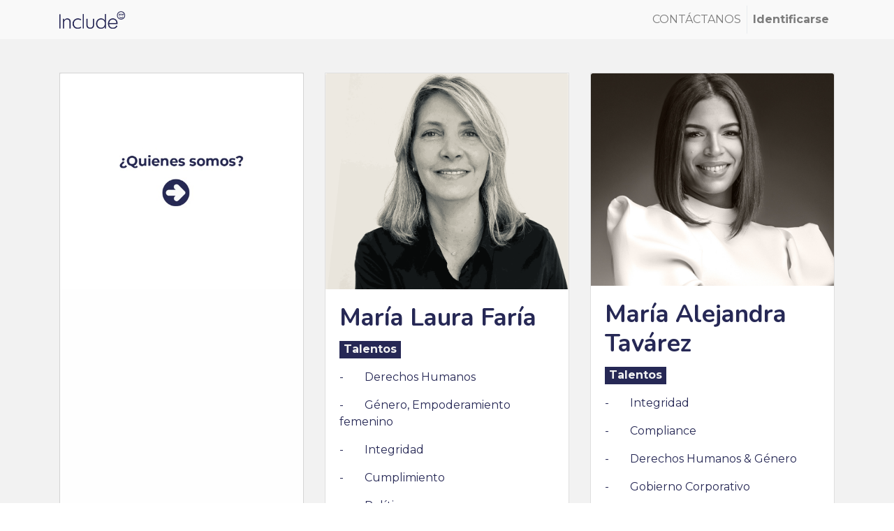

--- FILE ---
content_type: text/html; charset=utf-8
request_url: https://www.include-u.com/equipo-1
body_size: 4485
content:

  <!DOCTYPE html>
        
        
            
        
    <html lang="es-AR" data-website-id="1" data-oe-company-name="IncludeU">
            
        
            
                
            
            
            
            
                
            
        
        
    <head>
                <meta charset="utf-8"/>
                <meta http-equiv="X-UA-Compatible" content="IE=edge,chrome=1"/>
                <meta name="viewport" content="width=device-width, initial-scale=1, user-scalable=no"/>
        <meta name="generator" content="Odoo"/>
        
        
        
            
            
            
        
        
        
            
            
            
                
                    
                        <meta property="og:type" content="website"/>
                    
                
                    
                        <meta property="og:title" content="EQUIPO | Somos IncludeU"/>
                    
                
                    
                        <meta property="og:site_name" content="IncludeU"/>
                    
                
                    
                        <meta property="og:url" content="https://www.include-u.com/equipo-1"/>
                    
                
                    
                        <meta property="og:image" content="https://www.include-u.com/web/image/res.company/1/logo?unique=2e0c66f"/>
                    
                
            
            
            
                
                    <meta name="twitter:card" content="summary_large_image"/>
                
                    <meta name="twitter:title" content="EQUIPO | Somos IncludeU"/>
                
                    <meta name="twitter:image" content="https://www.include-u.com/web/image/res.company/1/logo?unique=2e0c66f"/>
                
            
        

        
            
            
        
        <link rel="canonical" href="https://include-u.com/equipo-1"/>

        <link rel="preconnect" href="https://fonts.gstatic.com/" crossorigin=""/>
    

                <title> EQUIPO | Somos IncludeU </title>
                <link type="image/x-icon" rel="shortcut icon" href="/web/image/website/1/favicon?unique=3d2f6fa"/>
            <link type="text/css" rel="stylesheet" href="/web/content/1376-4838023/1/web.assets_common.css"/>
            <link type="text/css" rel="stylesheet" href="/web/content/1377-120a1f7/1/web.assets_frontend.css"/>
        
    
        

                <script id="web.layout.odooscript" type="text/javascript">
                    var odoo = {
                        csrf_token: "466d6f3ca90fdc16e7c10d45e53f3f51384e7fbeo",
                        debug: "",
                    };
                </script>
            <script type="text/javascript">
                odoo.session_info = {"is_admin": false, "is_system": false, "is_website_user": true, "user_id": false, "is_frontend": true, "translationURL": "/website/translations", "cache_hashes": {"translations": "e77a1801f76f806267f4d37a97fbd7c1e21b7c88"}};
            </script>
            <script defer="defer" type="text/javascript" src="/web/content/908-6f72fe8/1/web.assets_common_minimal_js.js"></script>
            <script defer="defer" type="text/javascript" src="/web/content/909-84e4e07/1/web.assets_frontend_minimal_js.js"></script>
            
        
    
            <script defer="defer" type="text/javascript" data-src="/web/content/1379-c013fdc/1/web.assets_common_lazy.js"></script>
            <script type="text/javascript" src="https://www.google.com/recaptcha/api.js"></script>
            <script defer="defer" type="text/javascript" data-src="/web/content/1380-722ef01/1/web.assets_frontend_lazy.js"></script>
        
    
        

                
            
            
            
        
            
            
        </head>
            <body class="">
                
        
    
            
        <div id="wrapwrap" class="   ">
                <header id="top" data-anchor="true" data-name="Header" class=" o_affix_enabled">
                    <nav class="navbar navbar-expand-md navbar-light bg-light">
                <div class="container">
                    <a href="/" class="navbar-brand logo">
            <span role="img" aria-label="Logo of Somos IncludeU" title="Somos IncludeU"><img src="/web/image/website/1/logo/Somos%20IncludeU?unique=3d2f6fa" class="img img-fluid" alt="Somos IncludeU"/></span>
        </a>
    <button type="button" class="navbar-toggler" data-toggle="collapse" data-target="#top_menu_collapse">
                        <span class="navbar-toggler-icon"></span>
                    </button>
                    <div class="collapse navbar-collapse" id="top_menu_collapse">
                        <ul class="nav navbar-nav ml-auto text-right o_menu_loading" id="top_menu">
                            
        
            
    
    <li class="nav-item">
        <a role="menuitem" href="/contactus" class="nav-link ">
            <span>CONTÁCTANOS</span>
        
			
				
			
		</a>
    </li>
    

        
    
            
            <li class="nav-item divider d-none"></li> <li class="nav-item o_wsale_my_cart d-none">
                <a href="/shop/cart" class="nav-link">
                    <i class="fa fa-shopping-cart"></i>
                    Mi Carrito <sup class="my_cart_quantity badge badge-primary" data-order-id=""></sup>
                </a>
            </li>
            
                
                <li class="nav-item o_wsale_my_wish" style="display:none;">
                    <a href="/shop/wishlist" class="nav-link">
                        <i class="fa fa-heart"></i>
                        Lista de deseos <sup class="my_wish_quantity o_animate_blink badge badge-primary">0</sup>
                    </a>
                </li>
            
        
        
                            
                        
            <li class="nav-item divider"></li>
            <li class="nav-item">
                <a class="nav-link" href="/web/login">
                    <b>Identificarse</b>
                </a>
            </li>
        </ul>
                    </div>
                </div>
            </nav>
        </header>
                <main>
                    
            
        
    <div id="wrap" class="oe_structure oe_empty oe_website_sale">
      <section class="s_three_columns pt32 pb32 bg-beta" data-name="Columns" style="">
        <div class="container">
          <div class="row d-flex align-items-stretch">
            <div class="col-lg-4 s_col_no_bgcolor pt16 pb0">
              <div class="card bg-beta" style="">
                <img class="card-img-top" src="/web/image/875/cv_1_q-100.jpg" alt="Odoo - Prueba 1 a tres columnas" data-original-title="" title="" aria-describedby="tooltip189121"/>
                <div class="card-body">
                  <h3 class="card-title">
                    <br/>
                  </h3>
                </div>
              </div>
            </div>
            <div class="col-lg-4 s_col_no_bgcolor pt16 pb16">
              <div class="card bg-white">
                <img class="card-img-top" src="/web/image/811/mlf.png" alt="Odoo - Prueba 1 a tres columnas" data-original-title="" title="" aria-describedby="tooltip189121"/>
                <div class="card-body">
                  <h3 class="card-title">
                    <b>
                      <font class="text-alpha" style="">María Laura Faría</font>
                    </b>
                  </h3>
                  <p class="card-text">
                    <b>
                      <font class="bg-alpha text-beta" style="">Talentos</font>
                    </b>
                  </p>
                  <p class="card-text">
                    <font class="text-alpha" style="">-</font>
                    <span style="white-space:pre;">	</span>
                    <font class="text-alpha" style="">Derechos Humanos</font>
                  </p>
                  <p class="card-text">
                    <font class="text-alpha" style="">-</font>
                    <span style="white-space:pre;">	</span>
                    <font class="text-alpha" style="">Género, Empoderamiento femenino</font>
                  </p>
                  <p class="card-text">
                    <font class="text-alpha" style="">-</font>
                    <span style="white-space:pre;">	</span>
                    <font class="text-alpha" style="">Integridad</font>
                  </p>
                  <p class="card-text">
                    <font class="text-alpha" style="">-</font>
                    <span style="white-space:pre;">	</span>
                    <font class="text-alpha" style="">Cumplimiento</font>
                  </p>
                  <p class="card-text">
                    <font class="text-alpha" style="">-</font>
                    <span style="white-space:pre;">	</span>
                    <font class="text-alpha" style="">Políticas</font>
                  </p>
                  <p class="card-text">
                    <font class="text-alpha" style="">-</font>
                    <span style="white-space:pre;">	</span>
                    <font class="text-alpha" style="">Sistemas de Gestión</font>
                  </p>
                  <p class="card-text">
                    <font class="text-alpha" style="">-</font>
                    <span style="white-space:pre;">	</span>
                    <font class="text-alpha" style="">Mercadeo</font>
                  </p>
                  <p class="card-text">
                    <font class="bg-alpha text-beta" style="">
                      <b>Premios &amp; Responsabilidades</b>
                    </font>
                  </p>
                  <p class="card-text">
                    <font class="text-alpha" style="">-</font>
                    <span style="white-space:pre;">	</span>
                    <font class="text-alpha" style="">Presidenta de Voces Vitales Cono Sur.</font>
                  </p>
                  <p class="card-text">
                    <font class="text-alpha" style="">-</font>
                    <span style="white-space:pre;">	</span>
                    <font class="text-alpha" style="">Vocal Fundación Banco de Alimentos de Córdoba</font>
                  </p>
                  <p class="card-text">
                    <font class="bg-alpha text-beta" style="">
                      <b>Logros</b>
                    </font>
                  </p>
                  <p class="card-text">
                    <font class="text-alpha" style="">-</font>
                    <span style="white-space:pre;">	</span>
                    <font class="text-alpha" style="">Desarrollo e implementación de herramientas de evaluación y diagnóstico, programas de concientización.</font>
                  </p>
                  <p class="card-text">
                    <font class="text-alpha" style="">-</font>
                    <span style="white-space:pre;">	</span>
                    <font class="text-alpha" style="">Desarrollo e implementación de sistemas de gestion de género.</font>
                  </p>
                  <p class="card-text">
                    <font class="text-alpha" style="">-</font>
                    <span style="white-space:pre;">	</span>
                    <font class="text-alpha" style="">Acreditaciones y certificaciones en Igualdad de Genero en sector público y privado.&nbsp;</font>
                  </p>
                  <p class="card-text">
                    <font class="text-alpha" style="">-</font>
                    <span style="white-space:pre;">	</span>
                    <font class="text-alpha" style="">Implementación de sistemas de género en organismos multinacionales.&nbsp;</font>
                  </p>
                  <p class="card-text">
                    <font class="bg-alpha text-beta" style="">
                      <b>Experiencia</b>
                    </font>
                  </p>
                  <p class="card-text">
                    <font class="text-alpha" style="">-</font>
                    <span style="white-space:pre;">	</span>
                    <font class="text-alpha" style="">Consultora independiente para empresas y gobiernos en Latinoamerica y Caribe&nbsp;</font>
                  </p>
                  <p class="card-text">
                    <font class="text-alpha" style="">-</font>
                    <span style="white-space:pre;">	</span>
                    <font class="text-alpha" style="">ONGs e Instituciones Académicas</font>
                  </p>
                  <p class="card-text">
                    <font class="bg-alpha text-beta" style="">
                      <b>Académico:&nbsp;</b>
                    </font>
                  </p>
                  <p class="card-text">
                    <font class="text-alpha" style="">-</font>
                    <span style="white-space:pre;">	</span>
                    <font class="text-alpha" style="">Universidad Siglo XXI Argentina</font>
                  </p>
                  <p class="card-text">
                    <font class="text-alpha" style="">-</font>
                    <span style="white-space:pre;">	</span>
                    <font class="text-alpha" style="">Universidad de Pittsburg- Masters&nbsp;</font>
                  </p>
                  <div>
                    <br/>
                  </div>
                  <p class="card-text">
                    <a href="https://www.linkedin.com/in/mar%C3%ADa-laura-far%C3%ADa-77023a1/" target="_blank" style="background-color: rgba(255, 255, 255, 0.9);">
                      <span class="fa fa-2x fa-linkedin text-alpha" data-original-title="" title="" aria-describedby="tooltip556203"></span>
                    </a>
                    <a href="https://www.instagram.com/laurafariaincludeu/?hl=es-la" style="background-color: rgba(255, 255, 255, 0.9);" data-original-title="" title="" aria-describedby="tooltip267740" target="_blank">&nbsp;&nbsp;<span class="fa fa-instagram fa-2x" data-original-title="" title="" aria-describedby="tooltip557809"></span></a>
                  </p>
                </div>
              </div>
            </div>
            <div class="col-lg-4 s_col_no_bgcolor pt16 pb16">
              <div class="card bg-white">
                <img class="card-img-top" src="/web/image/828/Sin%20ti%CC%81tulo-1.jpg" alt="Odoo - Prueba 1 a tres columnas" data-original-title="" title="" aria-describedby="tooltip189121"/>
                <div class="card-body">
                  <h3 class="card-title">
                    <font class="text-alpha" style="">
                      <b>María Alejandra Tavárez</b>
                    </font>
                  </h3>
                  <p class="card-text">
                    <font class="bg-alpha text-beta" style="">
                      <b>Talentos</b>
                    </font>
                  </p>
                  <p class="card-text">
                    <font class="text-alpha" style="">-</font>
                    <span style="white-space:pre;">	</span>
                    <font class="text-alpha" style="">Integridad</font>
                  </p>
                  <p class="card-text">
                    <font class="text-alpha" style="">-</font>
                    <span style="white-space:pre;">	</span>
                    <font class="text-alpha" style="">Compliance</font>
                  </p>
                  <p class="card-text">
                    <font class="text-alpha" style="">-</font>
                    <span style="white-space:pre;">	</span>
                    <font class="text-alpha" style="">Derechos Humanos &amp; Género</font>
                  </p>
                  <p class="card-text">
                    <font class="text-alpha" style="">-</font>
                    <span style="white-space:pre;">	</span>
                    <font class="text-alpha" style="">Gobierno Corporativo</font>
                  </p>
                  <p class="card-text">
                    <font class="text-alpha" style="">-</font>
                    <span style="white-space:pre;">	</span>
                    <font class="text-alpha" style="">Gobernanza</font>
                  </p>
                  <p class="card-text">
                    <font class="bg-alpha text-beta" style="">
                      <b>Premios &amp; Responsabilidades</b>
                    </font>
                  </p>
                  <p class="card-text">
                    <font class="text-alpha" style="">-</font>
                    <span style="white-space:pre;">	</span>
                    <font class="text-alpha" style="">Socia Staff Legal</font>
                  </p>
                  <p class="card-text">
                    <font class="text-alpha" style="">-</font>
                    <span style="white-space:pre;">	</span>
                    <font class="text-alpha" style="">PNUD Programa Mejores Practicas&nbsp;</font>
                  </p>
                  <p class="card-text">
                    <font class="text-alpha" style="">-</font>
                    <span style="white-space:pre;">	</span>
                    <font class="text-alpha" style="">Sello de ORO, PNUD Igualando RD</font>
                  </p>
                  <p class="card-text">
                    <font class="text-alpha" style="">-</font>
                    <span style="white-space:pre;">	</span>
                    <font class="text-alpha" style="">Women &amp; Compliance</font>
                  </p>
                  <p class="card-text">
                    <font class="text-alpha" style="">-</font>
                    <span style="white-space:pre;">	</span>
                    <font class="text-alpha" style="">Trace International</font>
                  </p>
                  <p class="card-text">
                    <font class="text-alpha" style="">Ethics&amp; Compliance Initative</font>
                  </p>
                  <p class="card-text">
                    <font class="text-alpha" style="">-</font>
                    <span style="white-space:pre;">	</span>
                    <font class="text-alpha" style="">INCTS Governance of Organizations</font>
                  </p>
                  <p class="card-text">
                    <font class="bg-alpha text-beta" style="">
                      <b>Logros</b>
                    </font>
                  </p>
                  <p class="card-text">
                    <font class="text-alpha" style="">-</font>
                    <span style="white-space:pre;">	</span>
                    <font class="text-alpha" style="">Fusión &amp; Adquisición CND- Ambev, ABInbev – SAB Miller.&nbsp;</font>
                  </p>
                  <p class="card-text">
                    <font class="text-alpha" style="">-</font>
                    <span style="white-space:pre;">	</span>
                    <font class="text-alpha" style="">Reorganización negocios Grupo León Jiménes.&nbsp;</font>
                  </p>
                  <p class="card-text">
                    <font class="text-alpha" style="">-</font>
                    <span style="white-space:pre;">	</span>
                    <font class="text-alpha" style="">Desarrollo e implementación de programas de Cumplimiento, Derechos Humanos, Anticorrupción &amp; FCPA y Competencia.</font>
                  </p>
                  <p class="card-text">
                    <font class="text-alpha" style="">-</font>
                    <span style="white-space:pre;">	</span>
                    <font class="text-alpha" style="">Proyectos de Fusiones &amp; Adquisiciones de empresas globales.</font>
                  </p>
                  <p class="card-text">
                    <font class="text-alpha" style="">-</font>
                    <span style="white-space:pre;">	</span>
                    <font class="text-alpha" style="">Desarrollo e implementación de sistemas de gestión de género.</font>
                  </p>
                  <p class="card-text">
                    <font class="text-alpha" style="">-</font>
                    <span style="white-space:pre;">	</span>
                    <font class="text-alpha" style="">Acreditaciones y certificaciones en Igualdad de Genero en sector público y privado.&nbsp;</font>
                  </p>
                  <p class="card-text">
                    <font class="text-alpha" style="">-</font>
                    <span style="white-space:pre;">	</span>
                    <font class="text-alpha" style="">Implementación de sistemas de gestión de género en empresas globales (Argentina, Peru, Chile, Rep. Dom).&nbsp;</font>
                  </p>
                  <p class="card-text">
                    <font class="text-alpha" style="">-</font>
                    <span style="white-space:pre;">	</span>
                    <font class="text-alpha" style="">Desarrollo e Implementación Programa de Cumplimiento para Terceros.&nbsp;</font>
                  </p>
                  <p class="card-text">
                    <br/>
                  </p>
                  <p class="card-text">
                    <font class="bg-alpha text-beta" style="">
                      <b>Experiencia</b>
                    </font>
                  </p>
                  <p class="card-text">
                    <font class="text-alpha" style="">-</font>
                    <span style="white-space:pre;">	</span>
                    <font class="text-alpha" style="">Barrick LATAM Compliance Manager</font>
                  </p>
                  <p class="card-text">
                    <font class="text-alpha" style="">-</font>
                    <span style="white-space:pre;">	</span>
                    <font class="text-alpha" style="">Abinbev Cerveceria Nacional Dominicana LATAM Compliance Manager</font>
                  </p>
                  <p class="card-text">
                    <font class="text-alpha" style="">-</font>
                    <span style="white-space:pre;">	</span>
                    <font class="text-alpha" style="">Cerveceria Nacional Dominicana Legal Manager</font>
                  </p>
                  <p class="card-text">
                    <font class="text-alpha" style="">Academico:&nbsp;</font>
                  </p>
                  <p class="card-text">
                    <font class="text-alpha" style="">-</font>
                    <span style="white-space:pre;">	</span>
                    <font class="text-alpha" style="">Pontifica Universidad Católica Madre y Maestra.&nbsp;</font>
                  </p>
                  <p class="card-text">
                    <font class="text-alpha" style="">-</font>
                    <span style="white-space:pre;">	</span>
                    <font class="text-alpha" style="">Pantheon Assas - Paris II, Sorbonne, LLM &amp; DSU&nbsp;</font>
                  </p>
                  <p class="card-text">
                    <font class="text-alpha" style="">-</font>
                    <span style="white-space:pre;">	</span>
                    <font class="text-alpha" style="">FIU, Florida. Masters</font>
                  </p>
                  <p class="card-text">
                    <font class="text-alpha" style="">
                      <a href="mailto:@marialaurainclude" data-original-title="" title="" aria-describedby="tooltip267740" style="background-color: rgba(255, 255, 255, 0.9);"></a>
                    </font>
                    <a href="https://www.linkedin.com/in/maria-alejandra-tavarez-46927314a/" target="_blank" style="background-color: rgba(255, 255, 255, 0.9);" data-original-title="" title="" aria-describedby="tooltip698041"><span class="fa fa-2x fa-linkedin text-alpha" data-original-title="" title="" aria-describedby="tooltip556203"></span>&nbsp;</a>
                    <a href="https://www.instagram.com/mariaalejandratavarez/?hl=es-la" data-original-title="" title="" aria-describedby="tooltip267740" style="background-color: rgba(255, 255, 255, 0.9);" target="_blank">&nbsp;&nbsp;<span class="fa fa-instagram fa-2x" data-original-title="" title="" aria-describedby="tooltip557809"></span></a>
                  </p>
                  <div>
                    <br/>
                  </div>
                </div>
              </div>
            </div>
          </div>
        </div>
      </section>
    </div>
  
                </main>
                <footer id="bottom" data-anchor="true" class="bg-light o_footer">
                    <div id="footer" class="oe_structure oe_structure_solo">
      <section class="s_text_block pt16 pb8" data-name="Text block">
        <div class="container">
          <div class="row">
            <div class="col-lg-4">
              <h5>Nuestros servicios</h5>
              <ul class="list-unstyled">
                <li>
                  <a href="/" data-original-title="" title="" aria-describedby="tooltip981090">SGG</a>
                </li>
              </ul>
            </div>
            <div class="col-lg-4" id="connect">
              <h5>Contacto</h5>
              <ul class="list-unstyled">
                <li>
                  <br/>
                </li>
              </ul>
              <p>
                                
                                
                                
                                
                                
                                
                            </p>
            </div>
            <div class="col-lg-4">
              <h5>
                <span>IncludeU</span>
                <small> - legal</small>
              </h5>
              <p>&nbsp;<br/></p>
            </div>
          </div>
        </div>
      </section>
    </div>
  <div class="o_footer_copyright">
                        <div class="container py-3">
                            <div class="row">
                                <div class="col-sm text-center text-sm-left text-muted">
                                    
        
    
                                    <span>Copyright &copy;</span> <span itemprop="name">IncludeU</span>
        
    

    
                                </div>
                                <div class="col-sm text-center text-sm-right o_not_editable">
                                    
        <div class="o_brand_promotion">
            
        
        
        Con tecnología de 
            <a target="_blank" class="badge badge-light" href="http://www.odoo.com?utm_source=db&amp;utm_medium=sitio web">
                <img alt="Odoo" src="/web/static/src/img/odoo_logo_tiny.png" style="height: 1em; vertical-align: baseline;"/>
            </a>
        - 
                    El #1 <a target="_blank" href="http://www.odoo.com/page/e-commerce?utm_source=db&amp;utm_medium=website">Comercio electrónico de código abierto</a>
                
    
        </div>
    
                                </div>
                            </div>
                        </div>
                    </div>
                </footer>
            
			<nav id="cart_sidebar" class="cart-sidebar bg-white">
				<div class="cart-content">
					<div class="cart-sidebar-heading p-3 mb-3 border-bottom">
						<h3 class="cart-title">
							<span>Your Cart</span>
							<span class="lnr lnr-cross ml-auto" id="close_cart_sidebar"></span>
						</h3>
					</div>
					<div class="empty_cart">
			          	<div class="empty-cart-image pt80">
			          		<img src="/vouge_theme_common/static/src/img/empty_cart.svg" class="img img-fluid"/>
			          	</div>
			          	<div class="empty-cart-button mt-3 text-center">
			          		<h3 class="text-secondary mb-3">Opss! Your cart is empty!</h3>
			          		<a class="btn btn-secondary bizople_button" href="/shop">
		                       	<span class="icon icon-FullShoppingCart mr-2"></span>
		                       	<span>Start Shopping</span>
	                     	</a>
			          	</div>
			        </div>
			        
			    </div>
			</nav>
		
            
        </div>
            <div class="quick_modal_wrap"></div>
        
        
    
        </body>
        </html>
    


--- FILE ---
content_type: image/svg+xml
request_url: https://www.include-u.com/vouge_theme_common/static/src/img/empty_cart.svg
body_size: 57462
content:
<svg xmlns="http://www.w3.org/2000/svg" xmlns:xlink="http://www.w3.org/1999/xlink" viewBox="0 0 500 500"><defs><clipPath id="freepik--clip-path--inject-5"><polygon points="308.19 368 320.08 265.67 179.91 267.59 180.75 366.4 308.19 368" style="fill:#419183;stroke:#263238;stroke-linecap:round;stroke-linejoin:round"></polygon></clipPath><clipPath id="freepik--clip-path-2--inject-5"><polygon points="166.75 314.51 172.41 292.81 169.99 215.58 234.77 202.34 263.96 271.21 278.17 289.14 268.28 306.29 191.06 322.69 166.75 314.51" style="fill:#419183;stroke:#263238;stroke-linecap:round;stroke-linejoin:round"></polygon></clipPath><clipPath id="freepik--clip-path-3--inject-5"><polygon points="215.71 285.22 232.12 269.94 271.47 203.44 333.25 226.99 320.98 300.77 323.37 323.52 305.83 332.7 231.84 305.16 215.71 285.22" style="fill:#419183;stroke:#263238;stroke-linecap:round;stroke-linejoin:round"></polygon></clipPath><clipPath id="freepik--clip-path-4--inject-5"><polygon points="292.68 358.52 279.96 373.69 201.07 376.45 178.55 364.18 178.75 363.75 187.88 343.79 198.89 267.31 264.99 265.51 271.56 294 281.79 338.4 292.64 358.44 292.68 358.52" style="fill:#419183;stroke:#263238;stroke-linecap:round;stroke-linejoin:round"></polygon></clipPath></defs><g id="freepik--background-simple--inject-5"><path d="M109.6,442H400.47c86.2-106.33,68.13-189.31,25.25-215.11-27.86-16.77-58.47,0-79.63-26.09s3.36-80.69-27.43-124.56-84.33-23.78-111.82,8.37-39,119.76-91.3,105.78S10,230.48,57.53,300.3C102,365.59,108.89,433.47,109.6,442Z" style="fill:#419183"></path><path d="M109.6,442H400.47c86.2-106.33,68.13-189.31,25.25-215.11-27.86-16.77-58.47,0-79.63-26.09s3.36-80.69-27.43-124.56-84.33-23.78-111.82,8.37-39,119.76-91.3,105.78S10,230.48,57.53,300.3C102,365.59,108.89,433.47,109.6,442Z" style="fill:#fff;opacity:0.7000000000000001"></path></g><g id="freepik--Floor--inject-5"><line x1="46.16" y1="442" x2="453.84" y2="442" style="fill:none;stroke:#263238;stroke-linecap:round;stroke-linejoin:round"></line></g><g id="freepik--Banners--inject-5"><path d="M129.73,86s59.91-16,120.92-15.34,120,24,120,24l-4.75,31.53S317.05,104,252.21,101.59s-118.79,19.88-118.79,19.88Z" style="fill:none;stroke:#263238;stroke-linecap:round;stroke-linejoin:round"></path><path d="M133.42,121.47s-2.9,23.72-21.95,21.35-31.81,20.56-31.81,20.56" style="fill:none;stroke:#263238;stroke-linecap:round;stroke-linejoin:round"></path><path d="M129.73,86s-9.89,7.13-17.66-4.79S85.92,74.9,85.92,74.9" style="fill:none;stroke:#263238;stroke-linecap:round;stroke-linejoin:round"></path><path d="M370.63,94.61c11.38.73,18.91,15.19,23.85,7.57s16.27-12.69,16.27-12.69" style="fill:none;stroke:#263238;stroke-linecap:round;stroke-linejoin:round"></path><path d="M365.88,126.14c10.59,12.72,9.84,10.13,13.38,20.52s12.43,8.11,17.87,12S402.31,173,402.31,173" style="fill:none;stroke:#263238;stroke-linecap:round;stroke-linejoin:round"></path><path d="M150.67,90c2.12-.58,3.3.44,3.44,2.72l0,.45-2.06.54,0-.59c-.07-1-.49-1.29-1.18-1.1s-1.06.68-1,1.7.56,1.68,2.06,2.57c1.92,1.14,2.57,2.17,2.67,3.77a3.86,3.86,0,0,1-3,4.37c-2.11.57-3.28-.4-3.44-2.63l-.06-.86,2-.57.07,1c.06,1,.52,1.23,1.2,1s1.1-.66,1-1.66-.55-1.67-2-2.55c-1.92-1.13-2.57-2.14-2.68-3.76A3.9,3.9,0,0,1,150.67,90Z" style="fill:#419183"></path><path d="M163.09,101.42l-2.21.52c-.17-.82-.35-1.64-.52-2.46l-2.68.66c-.07.88-.14,1.75-.22,2.63l-2,.5c.45-4.85.9-9.76,1.36-14.7l3.23-.8Q161.57,94.66,163.09,101.42Zm-5.24-3.26,2.1-.51q-.72-3.45-1.45-6.92h0C158.25,93.22,158.05,95.7,157.85,98.16Z" style="fill:#419183"></path><path d="M163.34,87l2.22-.51q.31,6.15.63,12.2l3.63-.78.09,2c-1.94.4-3.88.83-5.81,1.27Q163.73,94.16,163.34,87Z" style="fill:#419183"></path><path d="M172.71,91.07l3.07-.6c0,.68.06,1.36.08,2-1,.19-2,.39-3.05.6.06,1.38.12,2.77.19,4.15,1.27-.26,2.55-.51,3.83-.75l.09,2c-2,.38-4,.77-6,1.19q-.34-7.06-.68-14.23,3-.64,6.12-1.22c0,.68.05,1.37.08,2.06q-1.93.36-3.87.75Q172.62,89.09,172.71,91.07Z" style="fill:#419183"></path><path d="M187.55,82.33l.06,2q-1.47,6.47-2.91,12.86l-2.24.37q1.42-6.35,2.86-12.78c-1.5.24-3,.49-4.5.76,0-.69,0-1.38-.07-2.07C183,83.06,185.27,82.68,187.55,82.33Z" style="fill:#419183"></path><path d="M189,85.59a3.67,3.67,0,0,1,3.34-4.14c2.25-.32,3.51.86,3.56,3.17q.09,3.75.18,7.46a3.59,3.59,0,0,1-3.34,4c-2.2.31-3.45-.8-3.52-3.07C189.13,90.57,189.05,88.09,189,85.59Zm2.48,7.26c0,1,.49,1.34,1.21,1.24s1.16-.55,1.13-1.56c-.07-2.57-.13-5.15-.2-7.75,0-1-.49-1.36-1.22-1.26s-1.17.56-1.14,1.59Q191.36,89,191.46,92.85Z" style="fill:#419183"></path><path d="M197.2,83.19a2.3,2.3,0,0,1,2.16-2.6c1.44-.17,2.22.58,2.25,2.07s.06,3.17.09,4.74A2.26,2.26,0,0,1,199.55,90c-1.42.17-2.21-.55-2.24-2S197.24,84.77,197.2,83.19Zm1.56,4.66c0,.64.29.87.77.81s.74-.35.72-1c0-1.64-.06-3.29-.1-5,0-.64-.31-.87-.77-.82s-.74.36-.73,1C198.69,84.56,198.73,86.21,198.76,87.85Zm6.36-7.8,1.36-.14q-2.78,7.55-5.48,15l-1.34.16Q202.36,87.61,205.12,80.05Zm-.61,7.58a2.24,2.24,0,0,1,2.17-2.53c1.44-.14,2.22.62,2.24,2.1l.06,4.7a2.22,2.22,0,0,1-2.17,2.49c-1.42.14-2.2-.59-2.22-2.06S204.54,89.2,204.51,87.63ZM206,92.29c0,.63.28.87.76.82s.74-.34.73-1c0-1.63-.05-3.27-.07-4.91,0-.63-.3-.87-.76-.83s-.74.34-.74,1C206,89,206,90.66,206,92.29Z" style="fill:#419183"></path><path d="M213.47,82.78c0-2.32,1.21-3.76,3.49-3.92s3.51,1.11,3.52,3.44c0,2.51,0,5,0,7.5A3.43,3.43,0,0,1,217,93.6c-2.24.16-3.48-1-3.5-3.33Q213.5,86.55,213.47,82.78Zm2.35,7.46c0,1,.47,1.38,1.2,1.33s1.18-.47,1.18-1.49c0-2.58,0-5.18,0-7.78,0-1-.47-1.41-1.2-1.35s-1.2.47-1.19,1.51C215.79,85.07,215.81,87.66,215.82,90.24Z" style="fill:#419183"></path><path d="M224.28,85.05l3-.13c0,.69,0,1.38,0,2.06l-3,.13c0,2,0,4,0,5.91l-2.29.12V78.72q3.06-.16,6.14-.29c0,.7,0,1.4,0,2.09l-3.82.16Z" style="fill:#419183"></path><path d="M231.49,84.78l3-.07,0,2.07-3,.06c0,2,0,4,0,5.92l-2.3.07q0-7.15.1-14.44,3.06-.11,6.14-.15l0,2.08c-1.27,0-2.55.05-3.82.09C231.52,81.87,231.51,83.33,231.49,84.78Z" style="fill:#419183"></path><path d="M239.53,81.69c0-2.33,1.3-3.68,3.59-3.67s3.5,1.38,3.45,3.71c-.06,2.51-.11,5-.17,7.51-.05,2.29-1.31,3.57-3.56,3.56s-3.47-1.31-3.43-3.6Q239.47,85.46,239.53,81.69Zm2.18,7.65c0,1,.43,1.41,1.17,1.42s1.19-.38,1.22-1.41q.08-3.87.15-7.79c0-1-.43-1.44-1.17-1.45s-1.21.39-1.23,1.43C241.8,84.16,241.76,86.75,241.71,89.34Z" style="fill:#419183"></path><path d="M250.16,82.32h0q-.13,5.25-.27,10.42l-2.06,0q.17-7.17.34-14.45l2.92.07c.7,2.93,1.4,5.86,2.1,8.76h0c.08-2.88.16-5.77.24-8.69l2.08.08q-.22,7.29-.44,14.44l-2.36-.09Q251.45,87.6,250.16,82.32Z" style="fill:#419183"></path><path d="M263.58,78.72c2.26.14,3.36,1.57,3.27,3.9l0,.45-2.18-.15c0-.2,0-.4,0-.6,0-1-.37-1.46-1.1-1.51s-1.18.32-1.21,1.36.39,1.87,1.85,3.27c1.86,1.8,2.42,3,2.36,4.68-.1,2.29-1.32,3.5-3.56,3.36s-3.38-1.5-3.3-3.79l0-.88,2.18.12c0,.34,0,.68,0,1,0,1,.41,1.41,1.14,1.46s1.2-.29,1.24-1.32-.39-1.85-1.84-3.24c-1.87-1.79-2.44-3-2.38-4.67C260.12,79.86,261.32,78.58,263.58,78.72Z" style="fill:#419183"></path><path d="M270.39,85.53l3.16.28c0,.68-.07,1.37-.1,2l-3.15-.27c-.06,1.4-.12,2.8-.19,4.2,1.32.11,2.64.22,4,.35,0,.68-.07,1.36-.1,2-2.08-.19-4.15-.37-6.23-.53q.3-7.14.6-14.42c2.11.16,4.21.34,6.32.54,0,.7-.07,1.39-.1,2.08l-4-.35Z" style="fill:#419183"></path><path d="M276.09,79.9c.77.08,1.54.15,2.31.24q-.31,6.23-.63,12.36c1.25.14,2.5.27,3.75.42,0,.68-.08,1.35-.11,2q-3-.35-6-.64Q275.74,87.17,276.09,79.9Z" style="fill:#419183"></path><path d="M285.15,87.07l3.14.4c-.05.69-.09,1.37-.13,2.06L285,89.12l-.24,4.19c1.31.16,2.62.34,3.92.51l-.12,2q-3.09-.42-6.19-.78.39-7.14.8-14.39c2.09.25,4.18.51,6.27.8,0,.69-.09,1.39-.13,2.08-1.32-.18-2.64-.36-4-.52C285.3,84.38,285.23,85.73,285.15,87.07Z" style="fill:#419183"></path><path d="M296.9,91.73c0,.63-.09,1.26-.13,1.89-.16,2.28-1.39,3.39-3.61,3s-3.29-1.78-3.14-4.06c.15-2.48.31-5,.46-7.47.15-2.32,1.4-3.49,3.65-3.15s3.31,1.86,3.15,4.17l-.09,1.4L295,87.23c0-.52.07-1,.1-1.55.07-1-.36-1.5-1.09-1.61s-1.21.22-1.27,1.25c-.17,2.6-.34,5.18-.5,7.76-.07,1,.36,1.45,1.08,1.55s1.2-.18,1.26-1.2c.05-.68.09-1.36.14-2Z" style="fill:#419183"></path><path d="M298.25,82.81q3.53.57,7,1.22c0,.69-.11,1.38-.16,2.07l-2.37-.43q-.45,6.17-.9,12.25l-2.24-.38q.43-6.09.87-12.27l-2.37-.39C298.15,84.19,298.2,83.5,298.25,82.81Z" style="fill:#419183"></path><path d="M308.06,90.72l3.08.61c-.06.68-.11,1.36-.17,2l-3.08-.61c-.11,1.39-.22,2.78-.32,4.17,1.28.24,2.57.5,3.85.76-.05.68-.11,1.35-.17,2q-3-.61-6.08-1.19.54-7.08,1.1-14.3c2.06.38,4.11.79,6.16,1.21-.05.69-.11,1.38-.17,2.07-1.29-.27-2.59-.53-3.89-.78C308.27,88.05,308.16,89.39,308.06,90.72Z" style="fill:#419183"></path><path d="M313.83,85.72l3.55.77c2.24.5,3.22,2,3,4.32s-.43,4.81-.65,7.19-1.39,3.23-3.6,2.75l-3.51-.76C313,95.28,313.42,90.52,313.83,85.72Zm2.07,2.55c-.3,3.41-.59,6.81-.88,10.18l1.25.27c.71.16,1.16-.11,1.25-1.12.22-2.46.43-4.93.65-7.41.09-1-.3-1.49-1-1.65Z" style="fill:#419183"></path><path d="M325.27,88.35l2.22.56q-.69,7.16-1.37,14.19l-2.19-.54Q324.59,95.51,325.27,88.35Z" style="fill:#419183"></path><path d="M328.46,89.16q3.42.87,6.81,1.83l-.21,2-2.3-.63q-.61,6.1-1.23,12.11l-2.17-.58q.6-6,1.21-12.12l-2.31-.61C328.33,90.52,328.39,89.84,328.46,89.16Z" style="fill:#419183"></path><path d="M337.77,97.88l3,.88c-.08.67-.15,1.34-.22,2l-3-.87c-.15,1.37-.3,2.74-.44,4.11,1.24.36,2.48.72,3.72,1.1-.08.66-.15,1.32-.22,2q-2.92-.88-5.87-1.71.72-7,1.48-14.13c2,.56,4,1.15,5.94,1.75-.07.68-.15,1.35-.22,2q-1.87-.57-3.75-1.11C338.05,95.25,337.91,96.57,337.77,97.88Z" style="fill:#419183"></path><path d="M346.91,104.87h0q1.29-4.74,2.61-9.53l3,1q-.85,7.06-1.69,14l-2-.66c.4-3.32.79-6.66,1.19-10l0,0q-1.32,4.81-2.61,9.56l-2-.64c-.14-3.45-.28-6.91-.43-10.4h0q-.57,5-1.13,9.91l-1.86-.58q.78-7,1.57-14.08l3,.94C346.64,97.88,346.78,101.39,346.91,104.87Z" style="fill:#419183"></path><path d="M379.07,215.25l-.54,2.12c-.41,1.63.16,2.4,1.3,2.69s2-.12,2.42-1.74l1.28-5c.41-1.63-.15-2.43-1.29-2.72s-2,.14-2.43,1.77l-.17.69-3.39-.87,4-13.06,9.45,2.41-.83,3.26-6.26-1.59L381,208.55l.07,0a3.48,3.48,0,0,1,3.52-.88c2.64.68,3.5,2.87,2.64,6.23L385.89,219c-.93,3.65-3.28,5.27-6.8,4.37s-4.81-3.44-3.89-7.09l.49-1.89Z" style="fill:#419183"></path><path d="M391,207.67c.93-3.64,3.38-5.24,6.9-4.34s4.91,3.47,4,7.11l-3,11.86c-.93,3.65-3.38,5.24-6.9,4.35s-4.91-3.47-4-7.12Zm.51,13c-.42,1.63.14,2.43,1.28,2.72s2-.14,2.43-1.77l3.14-12.32c.41-1.62-.15-2.43-1.29-2.72s-2,.15-2.43,1.78Z" style="fill:#419183"></path><path d="M405.29,207.47a2.07,2.07,0,1,1,4,1l-1.11,4.34a2.07,2.07,0,1,1-4-1Zm.2,4.77c-.15.59,0,.9.46,1s.75-.07.9-.66l1.15-4.54c.15-.58-.05-.9-.47-1s-.74.07-.89.66Zm7.54-5,1.23.31-8.59,11.91-1.23-.31Zm-2.41,6.7a2.07,2.07,0,1,1,4,1l-1.11,4.34a2.07,2.07,0,1,1-4-1Zm.19,4.78c-.15.58,0,.89.47,1s.75-.07.89-.66l1.16-4.54c.15-.58-.05-.89-.47-1s-.74.07-.89.66Z" style="fill:#419183"></path><path d="M401,222.66a1.89,1.89,0,1,1,3.65.93l-1,4a1.89,1.89,0,1,1-3.65-.93Zm.17,4.37c-.14.54,0,.81.43.91s.67-.05.81-.6l1-4.13c.14-.55,0-.81-.43-.91s-.67,0-.81.59Z" style="fill:#419183"></path><path d="M406.23,225.66l1.55.4-.28,1.09-1.55-.39-.81,3.16-1.2-.31,1.95-7.66,3.18.81-.27,1.1-2-.51Z" style="fill:#419183"></path><path d="M410,226.62l1.55.4-.28,1.09-1.55-.4-.8,3.16-1.21-.3,1.95-7.66,3.19.81-.28,1.1-2-.51Z" style="fill:#419183"></path><polyline points="377.54 237.64 417.51 247.21 419.39 240.61" style="fill:none;stroke:#263238;stroke-linecap:round;stroke-linejoin:round"></polyline><polyline points="362.52 196.85 355.44 232.36 369.64 235.75" style="fill:none;stroke:#263238;stroke-linecap:round;stroke-linejoin:round"></polyline><polyline points="420.87 235.4 431.15 199.27 365.02 184.32 363.52 191.88" style="fill:none;stroke:#263238;stroke-linecap:round;stroke-linejoin:round"></polyline><line x1="348.33" y1="392.78" x2="347.23" y2="397.93" style="fill:none;stroke:#263238;stroke-linecap:round;stroke-linejoin:round"></line><line x1="375.88" y1="263.29" x2="350.01" y2="384.88" style="fill:none;stroke:#263238;stroke-linecap:round;stroke-linejoin:round"></line><line x1="380.63" y1="240.94" x2="377.54" y2="255.48" style="fill:none;stroke:#263238;stroke-linecap:round;stroke-linejoin:round"></line><line x1="369.88" y1="313.12" x2="355.09" y2="384.22" style="fill:none;stroke:#263238;stroke-linecap:round;stroke-linejoin:round"></line><line x1="384.69" y1="241.91" x2="371.44" y2="305.62" style="fill:none;stroke:#263238;stroke-linecap:round;stroke-linejoin:round"></line><path d="M89.41,232l-2.63.4-2.14-13.94,2.63-.4.92,6,3-.46-.92-6,2.69-.41,2.13,13.94-2.68.41-.91-6-3,.45Z" style="fill:#419183"></path><path d="M105.52,229.53l-2.66.41-.84-2.46-3.24.49-.06,2.6-2.42.37.54-14.35,3.86-.59ZM98.83,226l2.54-.39L99,218.78H99Z" style="fill:#419183"></path><path d="M104.59,215.4l2.64-.4L109.06,227l4.33-.66.31,2-7,1.07Z" style="fill:#419183"></path><path d="M116.29,220l3.4-.52.3,2-3.4.52.89,5.76-2.64.4-2.13-13.94,7-1.07.31,2-4.34.67Z" style="fill:#419183"></path><path d="M94.6,236.93l.24,1.59c.3,2-.67,3.2-3,3.55l-1.09.17.7,4.6-2.31.36L87.28,235l3.41-.52C93,234.07,94.3,235,94.6,236.93Zm-4.74-.59.64,4.15,1.09-.17c.74-.11,1.09-.45,1-1.32l-.28-1.84c-.14-.88-.58-1.1-1.31-1Z" style="fill:#419183"></path><path d="M101.92,245.24a3.44,3.44,0,0,1-.44-1.47l-.29-1.93c-.18-1.13-.7-1.48-1.75-1.32l-.8.12.76,5-2.31.35-1.88-12.25,3.49-.53c2.4-.37,3.57.4,3.86,2.29l.15,1a2.38,2.38,0,0,1-1.14,2.7v0c1.22.22,1.73,1.07,1.93,2.35l.29,1.89a3.12,3.12,0,0,0,.48,1.45Zm-4.13-10.11.58,3.76.9-.14c.87-.13,1.34-.53,1.19-1.51l-.18-1.2c-.14-.88-.55-1.21-1.37-1.08Z" style="fill:#419183"></path><path d="M103.67,232.44l2.31-.36,1.88,12.25-2.31.35Z" style="fill:#419183"></path><path d="M115.55,238.48l.25,1.62c.3,2-.71,3.26-3,3.61s-3.62-.59-3.92-2.55l-1-6.37c-.31-2,.7-3.26,3-3.6s3.62.59,3.92,2.55l.18,1.19-2.18.33-.2-1.31a1.21,1.21,0,1,0-2.4.37l1,6.61a1.21,1.21,0,0,0,2.4-.37l-.27-1.75Z" style="fill:#419183"></path><path d="M118.89,235.39l3.17-.49.27,1.75-3.18.49.55,3.58,4-.61.27,1.75-6.31,1-1.88-12.25,6.31-1,.27,1.75-4,.62Z" style="fill:#419183"></path><polyline points="100.2 257.22 140.86 251.19 140.15 244.36" style="fill:none;stroke:#263238;stroke-linecap:round;stroke-linejoin:round"></polyline><polyline points="71.06 224.97 77.73 260.56 92.17 258.42" style="fill:none;stroke:#263238;stroke-linecap:round;stroke-linejoin:round"></polyline><polyline points="139.58 238.99 135.64 201.62 68.71 212.41 70.13 219.99" style="fill:none;stroke:#263238;stroke-linecap:round;stroke-linejoin:round"></polyline><line x1="130.96" y1="412.07" x2="131.86" y2="417.25" style="fill:none;stroke:#263238;stroke-linecap:round;stroke-linejoin:round"></line><line x1="108.23" y1="281.64" x2="129.57" y2="404.11" style="fill:none;stroke:#263238;stroke-linecap:round;stroke-linejoin:round"></line><line x1="104.3" y1="259.13" x2="106.85" y2="273.77" style="fill:none;stroke:#263238;stroke-linecap:round;stroke-linejoin:round"></line><line x1="121.24" y1="330.11" x2="134.04" y2="401.6" style="fill:none;stroke:#263238;stroke-linecap:round;stroke-linejoin:round"></line><line x1="108.43" y1="258.51" x2="119.89" y2="322.57" style="fill:none;stroke:#263238;stroke-linecap:round;stroke-linejoin:round"></line></g><g id="freepik--character-1--inject-5"><path d="M97.6,401.38a56,56,0,0,0-.62,6.54c.2,2.61.79,23.71.79,23.71l-.79.83c-.79.83-2.18-1.31-2.18-1.31s0-1.3-3.88-19.93C89.83,406,88.11,399.9,86.7,394a78.77,78.77,0,0,1-2.38-14.13c-.35-8.18,3-13,3-13l12.41-6.27s1.79,2.39,3,3.87-2.42,17.7-2.42,17.7S98.57,393.69,97.6,401.38Z" style="fill:#419183;stroke:#263238;stroke-linecap:round;stroke-linejoin:round"></path><path d="M97.77,431.63l-.79.83c-.79.83-2.18-1.31-2.18-1.31s0-1.3-3.88-19.93C89.83,406,88.11,399.9,86.7,394a40,40,0,0,0,10.9,7.38,56,56,0,0,0-.62,6.54C97.18,410.53,97.77,431.63,97.77,431.63Z" style="fill:#263238"></path><path d="M81.8,344.41c-1.54.39-7,19.47-7,19.47s1.88,3.23,2.08,3,7.39-14.77,7.39-14.77Z" style="fill:#fff;stroke:#263238;stroke-linecap:round;stroke-linejoin:round"></path><path d="M98.69,325.36a12.42,12.42,0,0,0,6.36,5.91c1.69.87-.36,4.89,1.09,7.46s5.21.34,5.21.34-.33,5.86-4.88,5.79a2.1,2.1,0,0,0,1.85,1.06s-11,6.66-21.76,1.91-5.87-15-5.87-15-3.76,3.89-3,8.44c0,0-5.35-7.52,1.91-11s8.08-9,11.46-8.44S98.69,325.36,98.69,325.36Z" style="fill:#263238"></path><path d="M95.92,333.52s-1.38,5.54-.39,7.32-8.64,2.31-8.64,2.31,3.56-2.84,2.18-6.93S95.92,333.52,95.92,333.52Z" style="fill:#fff;stroke:#263238;stroke-linecap:round;stroke-linejoin:round"></path><path d="M97.75,431a41.77,41.77,0,0,1,.94,5.43c0,1.32-.13,6.86-2.77,5.28s-1.12-10.56-1.12-10.56Z" style="fill:#263238"></path><path d="M103,391.87s2.53,5.26,2.13,7.84-4.35,2.64-4.48-3.92S103,391.87,103,391.87Z" style="fill:#757575;stroke:#263238;stroke-linecap:round;stroke-linejoin:round"></path><path d="M84.86,326.05c.41-6.63,15.5-8.19,12.56,4.21S84,340.24,84.86,326.05Z" style="fill:#fff;stroke:#263238;stroke-linecap:round;stroke-linejoin:round"></path><path d="M82.66,343.65s14.63-6.37,18-5.43,2.33,21.62,0,23.93c-4.78,4.74-13.36,4.73-13.36,4.73S74.55,349.71,82.66,343.65Z" style="fill:#757575;stroke:#263238;stroke-linecap:round;stroke-linejoin:round"></path><path d="M98.69,374.2c-1.71-.53-5.67,5-5.67,5A80.73,80.73,0,0,0,91.1,402.9c1.63,3.7,4.1,1.83,7.51-1.34s5.29-15.62,7.47-24.07-5.38-15.34-5.38-15.34" style="fill:#419183;stroke:#263238;stroke-linecap:round;stroke-linejoin:round"></path><path d="M88.27,375.94s2.38,3,4.75,3.27" style="fill:#419183;stroke:#263238;stroke-linecap:round;stroke-linejoin:round"></path><path d="M93.61,324.49c-2.81-1.45-5.67,3.43-10.81,6.6s-6.72-.79-6.72-.79,2.63.52,3-.66c0,0-.32-6.52,7-9.59s10.45-1.15,11.24,0a11.8,11.8,0,0,1,2.37,5.3c.79,3.36,2.52,7.23.79,7C94.67,331.41,93.61,324.49,93.61,324.49Z" style="fill:#263238"></path><path d="M100.7,338.22c1.52.07,10.65,14.28,10.65,14.28l-1.71,3.37L100.7,347s-2.46-2.53-2-4.47A17.81,17.81,0,0,1,100.7,338.22Z" style="fill:#fff;stroke:#263238;stroke-linecap:round;stroke-linejoin:round"></path><polygon points="104.75 361.8 108.86 376.74 109.14 381.5 122.89 377.71 128.33 372.39 125.57 369.89 118.47 353.34 106.21 358.12 104.75 361.8" style="fill:#263238"></polygon><path d="M108.68,358.51s-3.28-4.13-.41-6.95,5.88,4.1,5.88,4.1" style="fill:none;stroke:#263238;stroke-linecap:round;stroke-linejoin:round"></path><polygon points="108.62 360.63 115.81 374.36 117.1 378.95 129.74 372.32 133.91 365.96 130.69 364.1 120.23 349.44 109.26 356.73 108.62 360.63" style="fill:#757575;stroke:#263238;stroke-linecap:round;stroke-linejoin:round"></polygon><path d="M111.76,356.58s-4.09-3.34-1.88-6.7,6.62,2.75,6.62,2.75" style="fill:none;stroke:#263238;stroke-linecap:round;stroke-linejoin:round"></path><polyline points="133.91 365.96 120.45 372.03 119.4 375.09" style="fill:none;stroke:#263238;stroke-linecap:round;stroke-linejoin:round"></polyline><polyline points="120.45 372.03 118.21 369.98 111.35 359.17" style="fill:none;stroke:#263238;stroke-linecap:round;stroke-linejoin:round"></polyline><polygon points="81.74 369.76 78.58 384.93 78.6 389.7 64.63 386.78 58.87 381.81 61.47 379.14 67.51 362.18 80.05 366.18 81.74 369.76" style="fill:#757575;stroke:#263238;stroke-linecap:round;stroke-linejoin:round"></polygon><path d="M77.61,366.72s3-4.33,0-7S72,364.22,72,364.22" style="fill:none;stroke:#263238;stroke-linecap:round;stroke-linejoin:round"></path><polyline points="58.87 381.81 73.58 384.54 75.82 387.65" style="fill:none;stroke:#263238;stroke-linecap:round;stroke-linejoin:round"></polyline><polyline points="73.58 384.54 74.9 381.93 78.94 369.53" style="fill:none;stroke:#263238;stroke-linecap:round;stroke-linejoin:round"></polyline><polygon points="77.8 368.83 71.49 382.99 70.49 387.65 57.46 381.83 52.89 375.74 56 373.69 65.52 358.4 76.92 364.98 77.8 368.83" style="fill:#419183;stroke:#263238;stroke-linecap:round;stroke-linejoin:round"></polygon><path d="M74.42,365s3.87-3.59,1.45-6.81-6.43,3.17-6.43,3.17" style="fill:none;stroke:#263238;stroke-linecap:round;stroke-linejoin:round"></path><polyline points="52.89 375.74 66.07 381 68.18 384.54" style="fill:none;stroke:#263238;stroke-linecap:round;stroke-linejoin:round"></polyline><polyline points="66.07 381 68.18 378.5 74.24 367.69" style="fill:none;stroke:#263238;stroke-linecap:round;stroke-linejoin:round"></polyline><polygon points="65.22 359.2 51.61 366.61 47.98 369.71 41.17 357.17 41.23 349.56 44.95 349.82 61.79 343.45 66.86 355.6 65.22 359.2" style="fill:#bfbfbf;stroke:#263238;stroke-linecap:round;stroke-linejoin:round"></polygon><path d="M64.86,354.09s5.26-.5,5.29-4.53-7-1.39-7-1.39" style="fill:none;stroke:#263238;stroke-linecap:round;stroke-linejoin:round"></path><polyline points="41.23 349.56 48.51 361.74 48.03 365.84" style="fill:none;stroke:#263238;stroke-linecap:round;stroke-linejoin:round"></polyline><polyline points="48.51 361.74 51.71 361.03 63.09 356.13" style="fill:none;stroke:#263238;stroke-linecap:round;stroke-linejoin:round"></polyline><path d="M76.58,358.76l-5.61-6-3.07.62s3.31,9.44,6.92,10.54S76.58,358.76,76.58,358.76Z" style="fill:#fff;stroke:#263238;stroke-linecap:round;stroke-linejoin:round"></path><path d="M109.39,350.92c.55-1,4.3-7.77,4.3-7.77l2.85.36s-2.85,14.14-6.9,12.36A4.7,4.7,0,0,1,109.39,350.92Z" style="fill:#fff;stroke:#263238;stroke-linecap:round;stroke-linejoin:round"></path><path d="M68.69,354.7c-1.28-1.53-2.77-5.22-2.38-5.83S69,345.69,69.24,346l1.06,1.35s.47-1.45,1-.66,1.16,6.23-.23,6.93" style="fill:#fff;stroke:#263238;stroke-linecap:round;stroke-linejoin:round"></path><path d="M70.3,347.33a8.78,8.78,0,0,1,.77,3.38c-.15,1.3-2.06,2.56-3.17,2.83" style="fill:none;stroke:#263238;stroke-linecap:round;stroke-linejoin:round"></path><polygon points="119.38 349.94 132.99 357.35 136.61 360.45 143.42 347.92 143.36 340.31 139.65 340.56 122.8 334.2 117.74 346.35 119.38 349.94" style="fill:#419183;stroke:#263238;stroke-linecap:round;stroke-linejoin:round"></polygon><path d="M119.73,344.83s-5.25-.5-5.29-4.52,7-1.39,7-1.39" style="fill:none;stroke:#263238;stroke-linecap:round;stroke-linejoin:round"></path><polyline points="143.36 340.31 136.09 352.49 136.56 356.58" style="fill:none;stroke:#263238;stroke-linecap:round;stroke-linejoin:round"></polyline><polyline points="136.09 352.49 132.89 351.78 121.51 346.87" style="fill:none;stroke:#263238;stroke-linecap:round;stroke-linejoin:round"></polyline><path d="M115.9,345.44c1.29-1.52,2.78-5.22,2.38-5.83s-2.67-3.18-2.92-2.88-1.07,1.34-1.07,1.34-.46-1.44-1-.65-1.15,6.22.23,6.92" style="fill:#fff;stroke:#263238;stroke-linecap:round;stroke-linejoin:round"></path><path d="M114.29,338.07a8.65,8.65,0,0,0-.76,3.38c.15,1.31,2,2.56,3.17,2.84" style="fill:none;stroke:#263238;stroke-linecap:round;stroke-linejoin:round"></path></g><g id="freepik--character-3--inject-5"><path d="M379.35,431.19a14.13,14.13,0,0,0-1.58,5.7c0,2.77-.89,4.65.84,4.89s4.5.46,4.5-.33v-2s1.38-7.44,0-8.27S379.35,431.19,379.35,431.19Z" style="fill:#fff;stroke:#263238;stroke-linecap:round;stroke-linejoin:round"></path><path d="M403.36,369.77s1.18,25.45-1.06,32.7-17.67,28.35-17.67,28.35-.79,3.17-2.9,2.9-3.57-3.16-2.77-4.61,3-5.94,3-5.94,8.44-18.95,9.76-21.54-4.88-14.58-4.88-14.58l-3.14-8.3-.13-8.32Z" style="fill:#999;stroke:#263238;stroke-linecap:round;stroke-linejoin:round"></path><path d="M398.76,410.91l-1.6,5.06a64.87,64.87,0,0,0,2.24,6.14c1,2.08,4.34,3.25,4.84,1.69s-.75-8.17-.75-8.17,1.82-3.78.53-4.29S398.76,410.91,398.76,410.91Z" style="fill:#fff;stroke:#263238;stroke-linecap:round;stroke-linejoin:round"></path><path d="M385.68,317.12c-4.22,1-8,2.2-6.86,11.44.36,2.83,1.39,4.59,2.74,5.61h0a3.88,3.88,0,0,1,0,3.82c-1.15,2,7.95,1.18,7.95,1.18s-1.46-2.63,0-4.68h0a9.38,9.38,0,0,0,3.2-2C395.06,329.92,389.9,316.1,385.68,317.12Z" style="fill:#fff;stroke:#263238;stroke-linecap:round;stroke-linejoin:round"></path><path d="M378.61,318.91s-.45-2.68-2.23-3.47,4.75.39,4.75,0a30.1,30.1,0,0,0-1-3.15s3.56-.37,4.55,2.23,2-.95,2.77-.71,1.06,3.26,1.06,3.26l1.84-1.48s3.18,6.29,1.59,8.61c0,0-3-3.27-6-3.44a6.37,6.37,0,0,0-4.49,1.12l.22,5.67s-.55-2.64-1.88-.94c-.75,1,.54,5.1.54,5.1s-3.19-.58-4.26-4.87S378.61,318.91,378.61,318.91Z" style="fill:#263238"></path><path d="M374.08,340.13c1.32-2.8,16.61-4,22.94-3.33s8.84,40.35,8.84,40.35-1.26-3-8.7-2.39A38.82,38.82,0,0,0,383,379l-1.58-13.28s-8-17.13-8.44-19.07A9.34,9.34,0,0,1,374.08,340.13Z" style="fill:#263238"></path><path d="M383.55,333.93s3.27,1.34,6.09.25,1-2.08,1-2.08S384.79,334.63,383.55,333.93Z" style="fill:#263238"></path><polyline points="389.27 290.63 404.51 288.32 425.13 292.5 425.13 295.99 405.61 297.2 389.26 295.91 389.27 291.44" style="fill:#999;stroke:#263238;stroke-linecap:round;stroke-linejoin:round"></polyline><polygon points="394.27 295.73 407.84 296.57 424.58 303.92 422.59 312.06 405.87 309.41 391.77 305.98 394.27 295.73" style="fill:#999;stroke:#263238;stroke-linecap:round;stroke-linejoin:round"></polygon><line x1="407.84" y1="296.57" x2="406.56" y2="301.84" style="fill:#757575;stroke:#263238;stroke-linecap:round;stroke-linejoin:round"></line><polyline points="389.26 295.91 405.45 292.76 422.13 294.61" style="fill:#999;stroke:#263238;stroke-linecap:round;stroke-linejoin:round"></polyline><polyline points="391.77 305.98 405.7 303.89 420.75 309.66" style="fill:#999;stroke:#263238;stroke-linecap:round;stroke-linejoin:round"></polyline><polygon points="389.36 315.26 399.38 316.26 424.91 316.26 424.91 310.59 402.55 305.62 389.36 311.41 389.36 315.26" style="fill:#419183;stroke:#263238;stroke-linecap:round;stroke-linejoin:round"></polygon><polygon points="391.71 314.17 393.85 325.99 423.38 325.99 423.38 313.23 403.87 310.59 391.71 314.17" style="fill:#419183;stroke:#263238;stroke-linecap:round;stroke-linejoin:round"></polygon><polyline points="403.87 310.59 404.73 322.85 420.75 324.91" style="fill:#419183;stroke:#263238;stroke-linecap:round;stroke-linejoin:round"></polyline><line x1="402.75" y1="308.65" x2="402.75" y2="306.62" style="fill:#419183;stroke:#263238;stroke-linecap:round;stroke-linejoin:round"></line><polyline points="387.52 325.99 402.75 323.65 423.38 327.78 423.38 331.27 403.87 332.53 387.52 331.27 387.52 326.79" style="fill:#999;stroke:#263238;stroke-linecap:round;stroke-linejoin:round"></polyline><polygon points="389.36 330.48 402.75 328.09 420.75 331.27 420.75 339.65 403.87 341.03 389.36 341.03 389.36 330.48" style="fill:#999;stroke:#263238;stroke-linecap:round;stroke-linejoin:round"></polygon><polygon points="393.85 344.4 393.25 338.72 403.87 335.89 426.48 340.14 426.48 344.4 409.87 346.13 393.85 344.4" style="fill:#757575;stroke:#263238;stroke-linecap:round;stroke-linejoin:round"></polygon><path d="M396.62,342.81l7.25-1.78,21,3.53v10.23s-19.92.68-21,.68-8.64-.68-8.64-.68Z" style="fill:#757575;stroke:#263238;stroke-linecap:round;stroke-linejoin:round"></path><polyline points="403.87 341.03 403.87 352.37 422.13 353.08" style="fill:#757575;stroke:#263238;stroke-linecap:round;stroke-linejoin:round"></polyline><line x1="402.75" y1="328.09" x2="402.75" y2="333.52" style="fill:#757575;stroke:#263238;stroke-linecap:round;stroke-linejoin:round"></line><polygon points="389.98 361.29 400 362.29 425.52 362.29 425.52 356.62 403.16 351.65 389.98 357.44 389.98 361.29" style="fill:#419183;stroke:#263238;stroke-linecap:round;stroke-linejoin:round"></polygon><polygon points="392.32 360.2 394.46 372.02 424 372.02 424 359.26 404.48 356.62 392.32 360.2" style="fill:#419183;stroke:#263238;stroke-linecap:round;stroke-linejoin:round"></polygon><polyline points="404.48 356.62 405.34 368.88 421.36 370.94" style="fill:#419183;stroke:#263238;stroke-linecap:round;stroke-linejoin:round"></polyline><line x1="403.36" y1="354.68" x2="403.36" y2="352.65" style="fill:#419183;stroke:#263238;stroke-linecap:round;stroke-linejoin:round"></line><path d="M375.88,350.45s.76-7.5,5.58-7.41l6.06,11.43,14-9s5.22-1.78,6.66-1.18a2.74,2.74,0,0,1,1.7,1.81h-1.7l2.83,2.12s-.9,2.2-2.83,2a25.25,25.25,0,0,0-4.81.2s-14,10.23-15.84,11.84S375.88,350.45,375.88,350.45Z" style="fill:#fff;stroke:#263238;stroke-linecap:round;stroke-linejoin:round"></path><path d="M424,366.08s2.34-.8,2.48,0,.11,8-1,7.74-3.73-.24-3.39-1S424,366.08,424,366.08Z" style="fill:#fff;stroke:#263238;stroke-linecap:round;stroke-linejoin:round"></path><path d="M383.73,378.75s-.93,10.36,2.22,13.81,15.42-2.22,15.42-2.22l-2.61,20.57s2.75,2.64,5.6,1.58c1.53-.56,12.71-32.26,10.6-36.36s-23.75,2.32-23.75,2.32" style="fill:#999;stroke:#263238;stroke-linecap:round;stroke-linejoin:round"></path><path d="M401.37,390.34s-1.89-3-.55-5.28" style="fill:none;stroke:#263238;stroke-linecap:round;stroke-linejoin:round"></path><path d="M397.16,387.7a5.48,5.48,0,0,0,3.18,3.09" style="fill:none;stroke:#263238;stroke-linecap:round;stroke-linejoin:round"></path></g><g id="freepik--character-2--inject-5"><path d="M306.5,162.61s-3.95,6.06-8.7,2.63-6.33-7.11-12.13-6.06c0,0,4.22-1.84,8.17,0s9.64-5.28,9.64-5.28l-5.15-3.27s-3.16,6.17-6.07,4.06-5.8-7.07-11.07-4.06c-1,.58-1.74.19-2.29-.84,1.94-3.6,5.57-11.36,4.4-17.24a19.65,19.65,0,0,0-1.6-4.9c2.47,2.25,5.72,4.37,8.58,3.48l-3.56-4.66s-4.9,1.28-13.21-9.49c-2.86-3.7-9.34-11.6-23.58-6.16-10,3.81-21.41,8-23.43,15.65s.25,16.43-8.53,19.16-13.8-.39-14.85,5,1.95,6,1.95,6l3.85-1s-4.22-3-2.37-3.83,7.17-1.16,7.17-1.16-3.48,2.48-3.22,3.54,1.85,6.59-2.11,6.85-12.59-2.37-15,2.11c0,0,4.45.79,5.25,2.38,0,0,1.53-.79,6.43,0s11.87,1.05,11.68-4.75c0,0,4,7.38-8.88,6.86,0,0,3.39,5.27,4.33,7.38s29,8.44,37.12,8.44S278.71,174,279.55,174h4l7.88-2.38s-.32-4.43-10.76-5.44l-1.13-.1c-11.55-.79,10.34-1.84,15.35,2.64s14.22,1.06,14.22,1.06Zm-37-36.14s4.56-.44,8.26,6.38c2,3.75,1.11,8.76-.13,12.51C276.39,139.05,275.32,129.26,269.49,126.47Z" style="fill:#263238"></path><path d="M261.14,145.63s-8.33,18.29,5.07,20.14c0,0-9.79,7-15.48,7s-14.38-7-14.38-7,6.24-1.57,6.22-6.59-2.79-11.8-2.79-11.8Z" style="fill:#fff;stroke:#263238;stroke-linecap:round;stroke-linejoin:round"></path><path d="M232.74,134.37s-2-2.06-3-1.39a4.29,4.29,0,0,0-1.62,4.35c.54,1.76,2.89,4.81,3.07,6.59s1.39,3.79,2.72,2.61S232.74,134.37,232.74,134.37Z" style="fill:#fff;stroke:#263238;stroke-linecap:round;stroke-linejoin:round"></path><path d="M268.73,134.37s2-2.06,3-1.39a4.29,4.29,0,0,1,1.62,4.35c-.54,1.76-2.89,4.81-3.07,6.59s-1.39,3.79-2.72,2.61S268.73,134.37,268.73,134.37Z" style="fill:#fff;stroke:#263238;stroke-linecap:round;stroke-linejoin:round"></path><path d="M251.16,108.1c-25.4,0-18.53,30.71-13.85,41.57,1.64,3.82,9.92,6.94,14,6.94,3.83,0,11.3-2.81,12.85-6.39C268.92,139.3,275.38,108.1,251.16,108.1Z" style="fill:#fff;stroke:#263238;stroke-linecap:round;stroke-linejoin:round"></path><path d="M246.86,127s-6.62-2-8.66,2" style="fill:none;stroke:#263238;stroke-linecap:round;stroke-linejoin:round"></path><ellipse cx="242.84" cy="132.55" rx="0.89" ry="1.41" style="fill:#263238"></ellipse><path d="M254.61,127s6.62-2,8.66,2" style="fill:none;stroke:#263238;stroke-linecap:round;stroke-linejoin:round"></path><path d="M259.51,132.55c0,.78-.39,1.41-.88,1.41s-.89-.63-.89-1.41.4-1.41.89-1.41S259.51,131.77,259.51,132.55Z" style="fill:#263238"></path><path d="M252.4,131.47c-.87,1.47,1.86,5.92.87,6.66a4.92,4.92,0,0,1-2.54.74" style="fill:#fff;stroke:#263238;stroke-linecap:round;stroke-linejoin:round"></path><path d="M257.24,141.89a19.57,19.57,0,0,1-11.8,0s-.06,4.08,3.29,5C253,148.15,256.75,147,257.24,141.89Z" style="fill:#fff;stroke:#263238;stroke-linecap:round;stroke-linejoin:round"></path><path d="M250.73,106.59c-26.74,0-17.48,31-17.48,31,0-4.55,2.36-9.1,1.77-11.15s1.13-7.69,1.13-7.69a28,28,0,0,1,14.58-4.51,25.8,25.8,0,0,1,14.18,4.51s1.73,5.65,1.13,7.69,1.77,6.6,1.78,11.15C267.82,137.62,277.48,106.59,250.73,106.59Z" style="fill:#263238"></path><path d="M266.21,114.87c-1.26-2.18-4.82-3.67-7.58-3.71,0,0-.4-.24-.94-.52-.85-1.18-2.48-2.31-5.58-2.53-7-.48-6.4-2.87-6.67-3.53s1.42-2.24,1.42-2.24h-2.2c-3,0-2.7,4.25-2.7,4.25-2.17-1.55-6.53-2.27-6.53-2.27-2.11,0-3.7,2.27-3.7,2.27,2.89.3,7.52,3,7.52,3a23.16,23.16,0,0,0-10.42,0c-3,3.57-2.24,5.28-2.24,5.28a45.85,45.85,0,0,1,8.18-1.19A25.78,25.78,0,0,0,218,129s.53,6,.92,4.93a18.63,18.63,0,0,1,5.05-9.15,45.89,45.89,0,0,0-4.25,17.81l1.84,3.58s3.34-22.07,14.06-27.77a15.08,15.08,0,0,0-2.62,5.84l4.25-1c1-4.46,4.74-6.22,8-6.93,1.79-.21,3.45-.39,4.43-.49l.82,0c-1.62,1.4-6.13,1.38-6.13,1.38L242.84,119c4.74,1.16,9.34-.86,12.34-2.72a12.77,12.77,0,0,1-1.69,2.38l2.64.69a5.71,5.71,0,0,0,2.17-2.76,12.11,12.11,0,0,1,7.91,7.33C268.66,131,268.69,119.18,266.21,114.87Z" style="fill:#263238"></path><path d="M195.7,172.73c2.8-4.55,15.7-2,17.82-5.56s8.72-4.43,11.49-4.43,26.33,4.55,26.33,4.55,24-4.55,26.41-4.55,10.36,6.92,10.36,6.92,14.64,1.79,16.42,3.07-1.59,8.4-5.15,12.56S281,194.74,281,194.74l-4.38,48.56H228.52l-7.5-50S187.13,186.68,195.7,172.73Z" style="fill:#757575;stroke:#263238;stroke-linecap:round;stroke-linejoin:round"></path><path d="M200.79,182.44a6.16,6.16,0,0,1-4.09-6c0-4.73,2.84.53,6.76.53s8.51-.25,9.48.63,5.19,7.41,6.08,8.6,4.32,2.77,3.92,3.83S206.15,190,200.79,182.44Z" style="fill:#263238"></path><path d="M217.3,186.3s-4-8.31-6.87-8.31h-8s-6.72,11.47-8,13.06-7.27,2.76-9.23,4.94-14.06,31.39-14.06,31.39l14.06,2.76s18.82-19.31,18.82-22.87S217.3,186.3,217.3,186.3Z" style="fill:#fff;stroke:#263238;stroke-linecap:round;stroke-linejoin:round"></path><path d="M278.44,191.3c1.64,1.94,11.47-1.5,13.58-3.34s11.55-10.51,11.55-13.47-3.83,2.79-7.56,2.79-8.36-.53-9.63.74S277.25,189.9,278.44,191.3Z" style="fill:#263238"></path><path d="M282.17,186.3s4-8.31,6.87-8.31h8s6.72,11.47,8,13.06,7.26,2.76,9.22,4.94,14.06,31.39,14.06,31.39l-14.06,2.76s-18.81-19.31-18.81-22.87S282.17,186.3,282.17,186.3Z" style="fill:#fff;stroke:#263238;stroke-linecap:round;stroke-linejoin:round"></path><path d="M233.81,185.06c.9-.23,1.8-.44,2.71-.63l.12,1.67c-.9.19-1.79.4-2.68.63.15,1.71.33,3.42.52,5.13q-1,.27-2,.57c-.52-3.88-.91-7.8-1.18-11.73q2.82-.76,5.69-1.31c0,.51.05,1,.07,1.53-1.18.22-2.35.48-3.52.76C233.63,182.81,233.72,183.94,233.81,185.06Z" style="fill:#419183"></path><path d="M243,190.19a3.74,3.74,0,0,1-.26-1.55l-.09-1.94c0-1.11-.48-1.48-1.44-1.34l-.73.11c.09,1.68.19,3.35.3,5-.68.11-1.35.23-2,.36q-.47-5.81-.7-11.66c1.09-.19,2.18-.35,3.28-.49,2.26-.28,3.25.47,3.27,2.13,0,.28,0,.57,0,.86a2.43,2.43,0,0,1-1.34,2.43v0c1.08.27,1.44,1.12,1.48,2.37,0,.64,0,1.28.05,1.91a3.64,3.64,0,0,0,.28,1.53C244.39,190,243.7,190.1,243,190.19Zm-2.73-9.81c0,1.14.08,2.28.13,3.42l.84-.12c.79-.11,1.26-.46,1.23-1.36l0-1.1c0-.78-.36-1.08-1.13-1Z" style="fill:#419183"></path><path d="M246,178.27c.73,0,1.46-.08,2.19-.1,0,3.87,0,7.73,0,11.6-.68,0-1.36.06-2,.11Q246.06,184.08,246,178.27Z" style="fill:#419183"></path><path d="M249.81,178.14c1.16,0,2.31,0,3.47.05,2.2.09,3.24,1.12,3.16,2.84-.07,2-.16,3.91-.25,5.86a2.72,2.72,0,0,1-3.2,2.89c-1.08,0-2.16-.06-3.24,0C249.76,185.87,249.78,182,249.81,178.14Zm2.17,1.52-.15,8.27,1.17,0c.66,0,1.07-.27,1.1-1.15.06-2,.13-4,.18-6,0-.77-.38-1.07-1.07-1.1Z" style="fill:#419183"></path><path d="M263.89,191.22q-1-.22-2-.42c0-.78-.09-1.57-.14-2.36-.84-.15-1.69-.28-2.54-.4l-.51,2.24c-.63-.08-1.25-.16-1.87-.22q1.26-5.7,2.77-11.35c1.07.13,2.13.29,3.19.47Q263.62,185.21,263.89,191.22Zm-4.34-4.8c.67.09,1.34.2,2,.31q-.22-3-.6-5.93h0C260.45,182.67,260,184.54,259.55,186.42Z" style="fill:#419183"></path><path d="M266.3,187.56q-.81-4-2-8.1c.76.15,1.51.31,2.26.48q.66,2.7,1.14,5.4h0c.68-1.54,1.37-3.07,2.09-4.59.68.19,1.35.38,2,.59-1.21,2.23-2.37,4.49-3.49,6.76-.17,1.38-.35,2.76-.55,4.13-.66-.19-1.33-.38-2-.55C266,190.31,266.14,188.94,266.3,187.56Z" style="fill:#419183"></path><path d="M245.74,170.8l1.21-.07c0,1.71,0,3.41,0,5.11l-1.2.07C245.73,174.21,245.73,172.5,245.74,170.8Z" style="fill:#419183"></path><path d="M247.48,170.71c1.25,0,2.5-.06,3.75-.05,0,.23,0,.47,0,.7-.42,0-.85,0-1.27,0,0,1.47,0,2.93,0,4.4l-1.19,0,0-4.41-1.26,0Z" style="fill:#419183"></path><path d="M251.75,171.41c0-.25,0-.5,0-.74l1.17,0c0,.22,0,.44,0,.66-.19.25-.37.51-.55.77h-.49l.33-.7Z" style="fill:#419183"></path><path d="M255.39,170.75c1.18.08,1.77.58,1.74,1.37v.15l-1.14-.08V172c0-.35-.2-.5-.59-.53s-.6.1-.61.45.23.65,1,1.16c1,.66,1.29,1.12,1.28,1.71,0,.85-.66,1.28-1.83,1.21s-1.77-.59-1.75-1.43v-.32l1.13.05c0,.12,0,.25,0,.37,0,.38.23.53.61.55s.62-.09.63-.47-.21-.68-1-1.19c-1-.65-1.31-1.07-1.29-1.64C253.59,171.11,254.21,170.68,255.39,170.75Z" style="fill:#419183"></path><path d="M221,193.29a3.45,3.45,0,0,0,4-2.07c1.26-2.81-3.16-11.24-2.6-12.56s2.81-5.62,1.48-10.69" style="fill:none;stroke:#263238;stroke-linecap:round;stroke-linejoin:round"></path><path d="M281,194.74c-3.69-.53-4.48-1.51-4.75-2.86s1.45-13.36.79-13.89-3.19-8.44-2.84-10" style="fill:none;stroke:#263238;stroke-linecap:round;stroke-linejoin:round"></path><path d="M232.8,210.83c1.41-.93,19.85-12,28.76-14" style="fill:none;stroke:#263238;stroke-linecap:round;stroke-linejoin:round"></path><path d="M242,168s13.25.92,18.38,0" style="fill:none;stroke:#263238;stroke-linecap:round;stroke-linejoin:round"></path><path d="M351.08,336.23c-5.53,2-10.67,24.53-11.25,37.81s-13.66,8.08-23.72,3.73-33.06,11.48-56.79,14.69S229.64,373.82,212.07,374s-56.42,2.15-61.55-5.76.79-19-.79-30.86-17-2.77-24.54-14.73c-6.92-11-1.08-32.92,5.16-31.9a3.38,3.38,0,0,1,1.58.76c6.71,5.57,27.68-5.95,26.51-15s53.63-34.64,53.63-34.64S288.48,243,289.76,249s26.12,15.27,37.55,16.27,13.1,31.44,15.2,34c1.75,2.16,14.21,8,19.24,15.55h0a12.09,12.09,0,0,1,2,4.76C365.33,329.45,356.63,334.26,351.08,336.23Z" style="fill:#999;stroke:#263238;stroke-linecap:round;stroke-linejoin:round"></path><path d="M351.08,336.23c-5.53,2-10.67,24.53-11.25,37.81s-13.66,8.08-23.72,3.73-33.06,11.48-56.79,14.69S229.64,373.82,212.07,374s-56.42,2.15-61.55-5.76.79-19-.79-30.86-17-2.77-24.54-14.73c-6.92-11-1.08-32.92,5.16-31.9,2.62,3.58,13,18.32,17.75,24,5.14,6.06,31.75-13.65,37.17-9.37s57,26.56,68.47,24.36,33.35-12.51,44.28-9.34,8.34,27.7,29.7,15.83,25.35-28.19,34-21.41h0a12.09,12.09,0,0,1,2,4.76C365.33,329.45,356.63,334.26,351.08,336.23Z" style="fill:#263238"></path><path d="M248.11,385.24,250,421.37h8.93l7.87-36.09s-5.92-2.83-9.13-2.83C256.09,382.45,248.11,385.24,248.11,385.24Z" style="fill:#fff;stroke:#263238;stroke-linecap:round;stroke-linejoin:round"></path><path d="M252.39,440.21c-3.83-.17-7-3.57-7.13-4.73a37.2,37.2,0,0,0-2-8.88c-1.73-5.51,3.91-11.1,3.91-11.1a36.11,36.11,0,0,0,.79-6c0-2.15,6.09-5.05,9.61-3.83s4.13,3.46,4.82,4.24,0,6.8,0,6.8a13.28,13.28,0,0,1,3.14,7.93c0,4.44-1.23,5.06-3.39,8.15S258.28,440.47,252.39,440.21Z" style="fill:#419183;stroke:#263238;stroke-linecap:round;stroke-linejoin:round"></path><path d="M245.81,435.3c.61-8.17-4.59-11,1.53-14s14.46-2.94,17,2-5.72,14.18-5.72,14.18a10.69,10.69,0,0,1-6.61,1.81C248.26,439.06,245.81,435.3,245.81,435.3Z" style="fill:#263238"></path><path d="M247.19,415.5s4.23-2.83,8.27-1.76,5.63,1.14,7,3" style="fill:none;stroke:#263238;stroke-linecap:round;stroke-linejoin:round"></path><path d="M245.58,419.94a16.44,16.44,0,0,1,9.88-2.6c5.34.53,7.41,2,7.41,2" style="fill:none;stroke:#263238;stroke-linecap:round;stroke-linejoin:round"></path><path d="M251,411.68s.77-4.09-.6-4.8" style="fill:none;stroke:#263238;stroke-linecap:round;stroke-linejoin:round"></path><path d="M259.2,412.6s.1-5.69,1.75-4.73" style="fill:none;stroke:#263238;stroke-linecap:round;stroke-linejoin:round"></path><path d="M249.94,409.28a11,11,0,0,1,5.52-1.52,7.25,7.25,0,0,1,5.19,2.42" style="fill:none;stroke:#263238;stroke-linecap:round;stroke-linejoin:round"></path><path d="M249.48,410.91a27.44,27.44,0,0,1,5.82-.73,10.18,10.18,0,0,1,5.35,1.8" style="fill:none;stroke:#263238;stroke-linecap:round;stroke-linejoin:round"></path><path d="M246.42,425.36s11.32-.14,15.61.7" style="fill:none;stroke:#fff;stroke-linecap:round;stroke-linejoin:round;opacity:0.2"></path><path d="M246.88,429.36s9.79-.17,14.07.75" style="fill:none;stroke:#fff;stroke-linecap:round;stroke-linejoin:round;opacity:0.2"></path><path d="M247.65,432.48s10.06,1,11,.92" style="fill:none;stroke:#fff;stroke-linecap:round;stroke-linejoin:round;opacity:0.2"></path><path d="M248.49,435.93s5.23.68,7,.68" style="fill:none;stroke:#fff;stroke-linecap:round;stroke-linejoin:round;opacity:0.2"></path><path d="M226,368.59l9.52,27s2.1,5.85,1.51,9.86-.14,12.15,4.56,11.53,2.38-9.31,3.85-12.82-.29-8.44-1.51-9.86-.35-13.47-1.84-19.59S226,368.59,226,368.59Z" style="fill:#263238"></path><polygon points="308.19 368 320.08 265.67 179.91 267.59 180.75 366.4 308.19 368" style="fill:#419183"></polygon><g style="clip-path:url(#freepik--clip-path--inject-5)"><polygon points="308.19 368 320.08 265.67 179.91 267.59 180.75 366.4 308.19 368" style="fill-opacity:0.7000000000000001;opacity:0.5"></polygon><polygon points="180.75 332.4 197.74 335.82 197.74 356.78 296.8 356.78 300.15 338.09 310.9 338.09 320.08 265.67 179.91 267.59 180.75 332.4" style="fill-opacity:0.7000000000000001;opacity:0.4"></polygon></g><polygon points="308.19 368 320.08 265.67 179.91 267.59 180.75 366.4 308.19 368" style="fill:none;stroke:#263238;stroke-linecap:round;stroke-linejoin:round"></polygon><path d="M193.83,215.08s-1-10.78,11-13.53,12.37,7.55,12.37,7.55" style="fill:none;stroke:#263238;stroke-linecap:round;stroke-linejoin:round;stroke-width:2px"></path><polygon points="166.75 314.51 172.41 292.81 169.99 215.58 234.77 202.34 263.96 271.21 278.17 289.14 268.28 306.29 191.06 322.69 166.75 314.51" style="fill:#419183"></polygon><g style="clip-path:url(#freepik--clip-path-2--inject-5)"><polygon points="278.17 289.14 268.28 306.29 191.05 322.69 166.75 314.51 166.86 314.1 171.44 296.51 172.4 292.81 172.32 290.19 169.99 215.58 234.77 202.34 241.36 217.89 263.96 271.21 278.17 289.14" style="fill-opacity:0.7000000000000001;opacity:0.30000000000000004"></polygon><polygon points="209.24 223.21 212.61 221.72 215.16 224.39 218.79 223.78 220.6 227 224.27 227.32 225.22 230.88 228.7 232.1 228.73 235.79 231.8 237.84 230.91 241.42 233.37 244.17 231.63 247.41 233.32 250.69 230.82 253.4 231.66 256.99 228.56 258.99 228.47 262.68 224.98 263.85 223.97 267.39 220.3 267.66 218.44 270.85 214.82 270.19 212.23 272.82 208.88 271.28 205.72 273.18 202.86 270.85 199.32 271.91 197.13 268.94 193.45 269.09 192.06 265.67 188.46 264.89 187.96 261.24 184.66 259.59 185.09 255.93 182.31 253.51 183.63 250.07 181.54 247.04 183.68 244.04 182.4 240.58 185.22 238.2 184.85 234.53 188.17 232.93 188.72 229.29 192.33 228.56 193.77 225.17 197.46 225.37 199.69 222.44 203.21 223.55 206.11 221.27 209.24 223.21" style="fill:#263238"></polygon><path d="M196.91,246.1c-.29-1.37-.84-1.64-1.6-1.48s-1.14.67-.92,1.75l.21,1-2.25.47-.17-.82c-.51-2.42.41-4.06,2.74-4.55s3.84.64,4.35,3.06l.08.39c.34,1.62,0,2.72-1,3.44v0c1.3.27,2,1.28,2.33,2.81l.25,1.19c.51,2.42-.41,4.06-2.75,4.55s-3.84-.64-4.34-3.06l-.27-1.26,2.25-.47.3,1.41c.22,1.08.79,1.39,1.54,1.23s1.16-.62.88-2l-.25-1.18c-.3-1.41-.88-1.83-2-1.6l-.8.17-.46-2.17.93-.19c.89-.19,1.35-.69,1.09-1.9Z" style="fill:#fff"></path><path d="M200.68,245.22c-.51-2.43.47-4.08,2.81-4.57s3.9.63,4.41,3l1.65,7.87c.51,2.42-.48,4.07-2.81,4.56s-3.91-.62-4.41-3Zm4.06,7.52c.22,1.08.78,1.39,1.54,1.23s1.15-.67.92-1.75l-1.71-8.17c-.23-1.08-.79-1.4-1.55-1.24s-1.14.67-.92,1.75Z" style="fill:#fff"></path><path d="M209,242.09a2.34,2.34,0,1,1,4.58-1l1,5a2.34,2.34,0,1,1-4.58,1Zm2.58,4.76c.14.67.48.89,1,.79s.72-.45.58-1.12l-1.09-5.19c-.14-.67-.5-.88-1-.78s-.72.44-.58,1.11ZM216.8,238l1.41-.3-2.8,16.39-1.4.3Zm.89,8a2.35,2.35,0,1,1,4.59-1l1,5a2.35,2.35,0,1,1-4.59,1Zm2.58,4.76c.14.67.48.9,1,.79s.72-.44.58-1.11l-1.09-5.19c-.14-.67-.5-.89-1-.79s-.72.44-.58,1.11Z" style="fill:#fff"></path><polygon points="278.17 289.14 268.28 306.29 191.05 322.69 166.75 314.51 166.86 314.1 188.11 309.65 171.44 296.51 172.4 292.81 172.32 290.19 213.19 270.96 241.36 217.89 263.96 271.21 278.17 289.14" style="fill-opacity:0.7000000000000001;opacity:0.2"></polygon></g><polygon points="166.75 314.51 172.41 292.81 169.99 215.58 234.77 202.34 263.96 271.21 278.17 289.14 268.28 306.29 191.06 322.69 166.75 314.51" style="fill:none;stroke:#263238;stroke-linecap:round;stroke-linejoin:round"></polygon><line x1="166.75" y1="314.51" x2="273.8" y2="290.18" style="fill:#419183;stroke:#263238;stroke-linecap:round;stroke-linejoin:round"></line><path d="M190.2,213.85s-6.95-15.11,4.54-19.82,18.12,4,17.87,14.8" style="fill:none;stroke:#263238;stroke-linecap:round;stroke-linejoin:round;stroke-width:2px"></path><polyline points="176.28 314.31 197.28 314.9 191.51 320.16" style="fill:none;stroke:#263238;stroke-linecap:round;stroke-linejoin:round"></polyline><polyline points="201.85 314.07 258.82 302.45 269.33 293.71" style="fill:none;stroke:#263238;stroke-linecap:round;stroke-linejoin:round"></polyline><line x1="258.82" y1="302.46" x2="265.6" y2="304.47" style="fill:#419183;stroke:#263238;stroke-linecap:round;stroke-linejoin:round"></line><line x1="172.4" y1="292.81" x2="255.87" y2="273.52" style="fill:#419183;stroke:#263238;stroke-linecap:round;stroke-linejoin:round"></line><path d="M291.86,215.8s4.94-9.63,16.52-5.55,6.39,13,6.39,13" style="fill:none;stroke:#263238;stroke-linecap:round;stroke-linejoin:round;stroke-width:2px"></path><polygon points="215.71 285.22 232.12 269.94 271.47 203.44 333.25 226.99 320.98 300.77 323.37 323.52 305.83 332.7 231.84 305.16 215.71 285.22" style="fill:#419183"></polygon><g style="clip-path:url(#freepik--clip-path-3--inject-5)"><polygon points="324.35 280.52 320.98 300.77 323.37 323.53 305.83 332.7 231.84 305.16 215.84 285.39 215.71 285.23 215.81 285.14 216.55 284.45 232.11 269.94 239.78 256.98 271.47 203.44 331.68 226.39 333.25 226.99 324.35 280.52" style="fill-opacity:0.7000000000000001;opacity:0.2"></polygon><polygon points="302.85 232.03 306.48 232.64 307.15 236.27 310.52 237.76 310.26 241.44 313.15 243.73 311.99 247.22 314.22 250.16 312.23 253.26 313.66 256.65 310.95 259.16 311.5 262.8 308.26 264.56 307.88 268.22 304.3 269.12 303.02 272.57 299.33 272.55 297.24 275.58 293.67 274.64 290.88 277.05 287.67 275.25 284.37 276.89 281.7 274.35 278.09 275.12 276.14 272 272.45 271.85 271.34 268.34 267.81 267.28 267.6 263.6 264.45 261.69 265.16 258.07 262.58 255.44 264.17 252.12 262.32 248.93 264.69 246.11 263.7 242.56 266.69 240.41 266.61 236.73 270.05 235.39 270.88 231.8 274.55 231.37 276.25 228.1 279.9 228.58 282.36 225.84 285.78 227.22 288.85 225.18 291.82 227.36 295.3 226.15 297.63 229 301.3 228.69 302.85 232.03" style="fill:#263238"></polygon><path d="M275.21,249.68l-.53,1.33c-.4,1-.1,1.58.62,1.86s1.32.09,1.72-.94l1.25-3.16c.4-1,.11-1.6-.61-1.88s-1.33-.07-1.73,1l-.17.43-2.14-.84,3.69-8.19,6,2.35-.81,2.05-4-1.55L277,245.46l0,0a2.28,2.28,0,0,1,2.37-.28c1.66.65,2.05,2.16,1.21,4.27l-1.26,3.21c-.9,2.3-2.57,3.17-4.8,2.29s-2.85-2.64-1.94-4.94l.47-1.2Z" style="fill:#fff"></path><path d="M283.6,245.72c.91-2.31,2.64-3.15,4.86-2.27s2.92,2.67,2,5l-3,7.48c-.9,2.3-2.63,3.14-4.85,2.27s-2.92-2.67-2-5Zm-.74,8.51c-.4,1-.1,1.6.62,1.88s1.32.07,1.73-1l3.06-7.78c.4-1,.1-1.59-.62-1.88s-1.32-.07-1.73,1Z" style="fill:#fff"></path><path d="M301,248.58l1.34.53L291,261.26l-1.34-.52Zm-8.72-.89a2.35,2.35,0,1,1,4.36,1.71l-1.86,4.73a2.35,2.35,0,1,1-4.36-1.71Zm-.46,5.4c-.25.64-.09,1,.38,1.19s.85,0,1.1-.61l1.94-4.93c.25-.64.07-1-.38-1.2s-.85,0-1.1.61Zm5.52,2.67a2.35,2.35,0,1,1,4.36,1.72l-1.86,4.72a2.35,2.35,0,1,1-4.36-1.71Zm-.46,5.4c-.25.64-.09,1,.39,1.19s.84,0,1.09-.61l1.94-4.93c.25-.64.07-1-.38-1.2s-.85,0-1.1.61Z" style="fill:#fff"></path><polygon points="320.98 300.77 323.37 323.53 305.83 332.7 231.84 305.16 215.71 285.23 232.11 269.94 239.78 256.98 331.68 226.39 333.25 226.99 320.98 300.77" style="fill-opacity:0.7000000000000001;opacity:0.2"></polygon><path d="M321,300.77l2.39,22.76-17.54,9.17-74-27.54-16-19.77,0-.25c-.06-.63-.1-1-.1-1l.84.29,102.57,35.71-73.54-46.64,78.77,7Z" style="fill-opacity:0.7000000000000001;opacity:0.2"></path></g><polygon points="215.71 285.22 232.12 269.94 271.47 203.44 333.25 226.99 320.98 300.77 323.37 323.52 305.83 332.7 231.84 305.16 215.71 285.22" style="fill:none;stroke:#263238;stroke-linecap:round;stroke-linejoin:round"></polygon><line x1="215.71" y1="285.22" x2="319.12" y2="322.06" style="fill:#419183;stroke:#263238;stroke-linecap:round;stroke-linejoin:round"></line><path d="M289.46,212.81s2.23-16.48,14.45-14.29,13.13,13.12,7.16,22.07" style="fill:none;stroke:#263238;stroke-linecap:round;stroke-linejoin:round;stroke-width:2px"></path><polyline points="223.87 290.17 241.27 301.91 233.58 303.26" style="fill:none;stroke:#263238;stroke-linecap:round;stroke-linejoin:round"></polyline><polyline points="245.58 303.67 299.9 324.4 313.46 322.64" style="fill:none;stroke:#263238;stroke-linecap:round;stroke-linejoin:round"></polyline><line x1="299.9" y1="324.4" x2="304.54" y2="329.74" style="fill:none;stroke:#263238;stroke-linecap:round;stroke-linejoin:round"></line><line x1="232.11" y1="269.94" x2="312.92" y2="298.38" style="fill:#419183;stroke:#263238;stroke-linecap:round;stroke-linejoin:round"></line><path d="M222.46,271s.89-10.79,13.15-11.43,10.87,9.58,10.87,9.58" style="fill:none;stroke:#263238;stroke-linecap:round;stroke-linejoin:round;stroke-width:2px"></path><polygon points="292.68 358.52 279.96 373.69 201.07 376.45 178.55 364.18 178.75 363.75 187.88 343.79 198.89 267.31 264.99 265.51 271.56 294 281.79 338.4 292.64 358.44 292.68 358.52" style="fill:#419183"></polygon><g style="clip-path:url(#freepik--clip-path-4--inject-5)"><polygon points="292.68 358.52 279.96 373.69 201.07 376.45 178.55 364.18 178.75 363.75 292.64 358.44 292.68 358.52" style="fill-opacity:0.7000000000000001;opacity:0.2"></polygon><polygon points="239.42 283.46 243 282.6 245.03 285.68 248.71 285.75 249.91 289.23 253.46 290.21 253.75 293.89 256.95 295.72 256.32 299.35 258.96 301.92 257.45 305.28 259.37 308.43 257.06 311.31 258.14 314.83 255.19 317.05 255.36 320.73 251.96 322.14 251.2 325.75 247.55 326.27 245.93 329.58 242.26 329.17 239.86 331.97 236.41 330.67 233.39 332.78 230.38 330.67 226.93 331.96 224.53 329.16 220.87 329.56 219.24 326.25 215.6 325.72 214.85 322.11 211.44 320.7 211.62 317.01 208.67 314.8 209.75 311.27 207.46 308.39 209.38 305.25 207.87 301.89 210.51 299.32 209.89 295.69 213.09 293.86 213.38 290.19 216.94 289.21 218.14 285.73 221.83 285.67 223.85 282.59 227.44 283.45 230.17 280.97 233.43 282.7 236.69 280.98 239.42 283.46" style="fill:#263238"></polygon><path d="M225.51,299.87l.06,2.12-3.25,13.44-2.43.06,3.23-13.35-4.84.13-.06-2.21Z" style="fill:#fff"></path><path d="M227,303.55c-.06-2.47,1.21-3.92,3.59-4s3.73,1.32,3.79,3.8l.2,8c.06,2.47-1.21,3.92-3.59,4s-3.73-1.33-3.79-3.8Zm2.63,8.13c0,1.11.53,1.52,1.3,1.5s1.25-.45,1.22-1.56l-.21-8.35c0-1.1-.52-1.51-1.29-1.49s-1.25.45-1.22,1.55Z" style="fill:#fff"></path><path d="M235.8,302a2.34,2.34,0,1,1,4.68-.11l.13,5.08a2.34,2.34,0,1,1-4.68.11Zm1.68,5.15c0,.69.31,1,.81,1s.79-.31.78-1l-.14-5.3c0-.68-.33-1-.82-1s-.78.31-.77,1Zm6.7-7.72,1.43,0L239.9,315l-1.43,0Zm-.57,8a2.34,2.34,0,1,1,4.68-.11l.12,5.08a2.34,2.34,0,1,1-4.68.11Zm1.67,5.16c0,.68.31,1,.82.95s.79-.31.77-1l-.13-5.3c0-.69-.33-1-.82-1s-.79.31-.77,1Z" style="fill:#fff"></path><polygon points="281.79 338.4 192.19 343.79 271.56 294 281.79 338.4" style="fill-opacity:0.7000000000000001;opacity:0.2"></polygon></g><polygon points="292.68 358.52 279.96 373.69 201.07 376.45 178.55 364.18 178.75 363.75 187.88 343.79 198.89 267.31 264.99 265.51 271.56 294 281.79 338.4 292.64 358.44 292.68 358.52" style="fill:none;stroke:#263238;stroke-linecap:round;stroke-linejoin:round"></polygon><line x1="178.55" y1="364.18" x2="288.19" y2="358.78" style="fill:#419183;stroke:#263238;stroke-linecap:round;stroke-linejoin:round"></line><path d="M219.1,269.11S214.88,253,227,250.39s17.14,7.12,15,17.67" style="fill:none;stroke:#263238;stroke-linecap:round;stroke-linejoin:round;stroke-width:2px"></path><polyline points="187.97 365.64 208.55 369.86 201.95 374.04" style="fill:none;stroke:#263238;stroke-linecap:round;stroke-linejoin:round"></polyline><polyline points="213.19 369.84 271.31 368.28 283.18 361.48" style="fill:none;stroke:#263238;stroke-linecap:round;stroke-linejoin:round"></polyline><line x1="271.32" y1="368.28" x2="277.65" y2="371.44" style="fill:none;stroke:#263238;stroke-linecap:round;stroke-linejoin:round"></line><line x1="187.88" y1="343.79" x2="273.43" y2="339.27" style="fill:#419183;stroke:#263238;stroke-linecap:round;stroke-linejoin:round"></line><polygon points="322.98 368.19 177.02 368.19 160.65 230.14 339.35 230.14 322.98 368.19" style="fill:none;stroke:#263238;stroke-linecap:round;stroke-linejoin:round;stroke-width:3px"></polygon><polyline points="198.58 368.19 187.05 230.14 312.95 230.14 301.42 368.19" style="fill:none;stroke:#263238;stroke-linecap:round;stroke-linejoin:round;stroke-width:3px"></polyline><polyline points="222.73 368.19 216.61 230.14 283.39 230.14 277.27 368.19" style="fill:none;stroke:#263238;stroke-linecap:round;stroke-linejoin:round;stroke-width:3px"></polyline><line x1="250" y1="230.14" x2="250" y2="368.19" style="fill:none;stroke:#263238;stroke-linecap:round;stroke-linejoin:round;stroke-width:3px"></line><rect x="155.28" y="223.19" width="189.45" height="9.86" rx="3.31" style="fill:#419183;stroke:#263238;stroke-linecap:round;stroke-linejoin:round"></rect><line x1="164.02" y1="257.71" x2="335.98" y2="257.71" style="fill:none;stroke:#263238;stroke-linecap:round;stroke-linejoin:round;stroke-width:3px"></line><line x1="167.87" y1="286.23" x2="332.13" y2="286.23" style="fill:none;stroke:#263238;stroke-linecap:round;stroke-linejoin:round;stroke-width:3px"></line><line x1="171.39" y1="314.74" x2="328.61" y2="314.74" style="fill:none;stroke:#263238;stroke-linecap:round;stroke-linejoin:round;stroke-width:3px"></line><line x1="174.54" y1="343.26" x2="325.46" y2="343.26" style="fill:none;stroke:#263238;stroke-linecap:round;stroke-linejoin:round;stroke-width:3px"></line><path d="M175.42,409.5h-7.84a3.27,3.27,0,0,0-3.27,3.28v15.41c0,2.77,2.2,4.45,2.79,2.13l4-15.7a2.63,2.63,0,0,1,2.55-2h2.58v15.55c0,2.77,2.2,4.45,2.79,2.13l3.68-14.53a3.8,3.8,0,0,0-2.18-4.44l-3.57-1.54A3.92,3.92,0,0,0,175.42,409.5Z" style="fill:#263238"></path><path d="M165.8,417.93c-2.63,0-4.76,5.39-4.76,12s2.13,12,4.76,12h10.41V417.93Z" style="fill:#757575;stroke:#263238;stroke-linecap:round;stroke-linejoin:round"></path><ellipse cx="176.21" cy="429.97" rx="4.75" ry="12.03" style="fill:#999;stroke:#263238;stroke-linecap:round;stroke-linejoin:round"></ellipse><path d="M179.59,430c0,3.32-1.06,6-2.38,6s-2.38-2.69-2.38-6,1.07-6,2.38-6S179.59,426.64,179.59,430Z" style="fill:#263238"></path><path d="M180.5,411.35l-3.57-1.54a3.92,3.92,0,0,0-1.51-.31h-2.5v3.26a2.4,2.4,0,0,1,.71-.12h2.58v15.55c0,2.77,2.2,4.45,2.79,2.13l3.68-14.53A3.8,3.8,0,0,0,180.5,411.35Z" style="fill:#263238"></path><path d="M172.14,401.85v8.83l6.17.88,1.28-8.83S178,401.85,172.14,401.85Z" style="fill:#263238"></path><path d="M324.58,409.5h7.84a3.27,3.27,0,0,1,3.27,3.28v15.41c0,2.77-2.2,4.45-2.79,2.13l-4-15.7a2.63,2.63,0,0,0-2.55-2h-2.58v15.55c0,2.77-2.2,4.45-2.79,2.13l-3.68-14.53a3.8,3.8,0,0,1,2.18-4.44l3.57-1.54A3.92,3.92,0,0,1,324.58,409.5Z" style="fill:#263238"></path><path d="M334.2,417.93c2.63,0,4.76,5.39,4.76,12s-2.13,12-4.76,12H323.79V417.93Z" style="fill:#757575;stroke:#263238;stroke-linecap:round;stroke-linejoin:round"></path><ellipse cx="323.79" cy="429.97" rx="4.75" ry="12.03" style="fill:#999;stroke:#263238;stroke-linecap:round;stroke-linejoin:round"></ellipse><path d="M320.41,430c0,3.32,1.06,6,2.38,6s2.38-2.69,2.38-6-1.07-6-2.38-6S320.41,426.64,320.41,430Z" style="fill:#263238"></path><path d="M319.5,411.35l3.57-1.54a3.92,3.92,0,0,1,1.51-.31h2.5v3.26a2.4,2.4,0,0,0-.71-.12h-2.58v15.55c0,2.77-2.2,4.45-2.79,2.13l-3.68-14.53A3.8,3.8,0,0,1,319.5,411.35Z" style="fill:#263238"></path><path d="M327.86,401.85v8.83l-6.17.88-1.28-8.83S322,401.85,327.86,401.85Z" style="fill:#263238"></path><path d="M199.49,420h-5.31a2.22,2.22,0,0,0-2.22,2.22v10.44c0,1.87,1.49,3,1.89,1.44l2.7-10.63a1.79,1.79,0,0,1,1.73-1.35H200v10.54c0,1.87,1.49,3,1.89,1.44l2.5-9.84a2.59,2.59,0,0,0-1.48-3l-2.42-1A2.55,2.55,0,0,0,199.49,420Z" style="fill:#263238"></path><path d="M193,425.7c-1.78,0-3.22,3.65-3.22,8.15S191.19,442,193,442H200V425.7Z" style="fill:#263238"></path><ellipse cx="200.02" cy="433.85" rx="3.22" ry="8.15" style="fill:#263238"></ellipse><path d="M202.31,433.85c0,2.25-.72,4.07-1.61,4.07s-1.61-1.82-1.61-4.07.72-4.07,1.61-4.07S202.31,431.6,202.31,433.85Z" style="fill:#263238"></path><path d="M202.93,421.24l-2.42-1a2.55,2.55,0,0,0-1-.21H197.8v2.21a1.51,1.51,0,0,1,.48-.09H200v10.54c0,1.87,1.49,3,1.89,1.44l2.5-9.84A2.59,2.59,0,0,0,202.93,421.24Z" style="fill:#263238"></path><path d="M197.27,414.81v6l4.18.59.86-6S201.25,414.81,197.27,414.81Z" style="fill:#263238"></path><path d="M300.51,420h5.31a2.22,2.22,0,0,1,2.22,2.22v10.44c0,1.87-1.49,3-1.89,1.44l-2.7-10.63a1.79,1.79,0,0,0-1.73-1.35H300v10.54c0,1.87-1.49,3-1.89,1.44l-2.5-9.84a2.59,2.59,0,0,1,1.48-3l2.42-1A2.55,2.55,0,0,1,300.51,420Z" style="fill:#263238"></path><path d="M307,425.7c1.78,0,3.22,3.65,3.22,8.15S308.81,442,307,442h-7V425.7Z" style="fill:#263238"></path><ellipse cx="299.98" cy="433.85" rx="3.22" ry="8.15" style="fill:#263238"></ellipse><path d="M297.69,433.85c0,2.25.72,4.07,1.61,4.07s1.61-1.82,1.61-4.07-.72-4.07-1.61-4.07S297.69,431.6,297.69,433.85Z" style="fill:#263238"></path><path d="M297.07,421.24l2.42-1a2.55,2.55,0,0,1,1-.21h1.69v2.21a1.51,1.51,0,0,0-.48-.09H300v10.54c0,1.87-1.49,3-1.89,1.44l-2.5-9.84A2.59,2.59,0,0,1,297.07,421.24Z" style="fill:#263238"></path><path d="M302.74,414.81v6l-4.19.59-.86-6S298.75,414.81,302.74,414.81Z" style="fill:#263238"></path><polygon points="293.04 379.89 206.76 379.89 177.02 368.19 322.79 368.19 293.04 379.89" style="fill:#263238;stroke:#263238;stroke-linecap:round;stroke-linejoin:round;stroke-width:3px"></polygon><polyline points="165.87 401.85 197.26 414.81 302.74 414.81 332.35 401.85 167.65 401.85" style="fill:none;stroke:#263238;stroke-linecap:round;stroke-linejoin:round;stroke-width:3px"></polyline><polyline points="293.04 379.89 293.04 406.7 302.74 414.81" style="fill:none;stroke:#263238;stroke-linecap:round;stroke-linejoin:round;stroke-width:3px"></polyline><polyline points="206.76 379.89 206.76 406.7 197.26 414.81" style="fill:none;stroke:#263238;stroke-linecap:round;stroke-linejoin:round;stroke-width:3px"></polyline></g></svg>